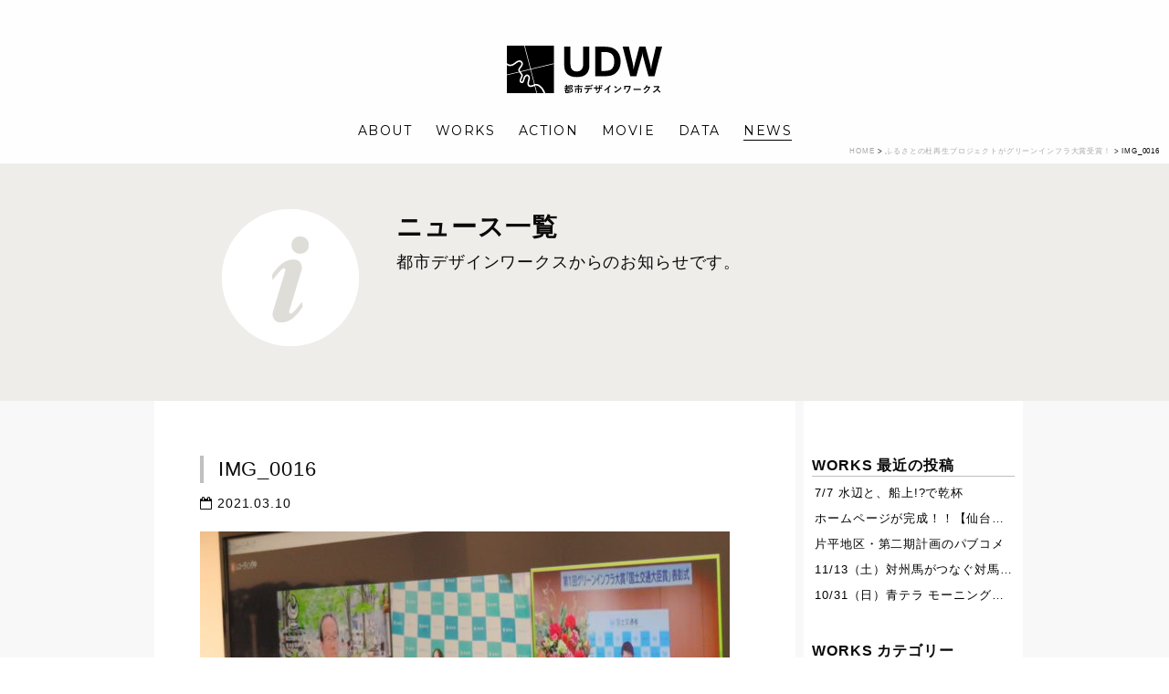

--- FILE ---
content_type: text/html; charset=UTF-8
request_url: https://www.udworks.net/archives/news-list/210309/img_0016
body_size: 8355
content:
<!doctype html>
<html lang="ja">
<head>
<meta charset="UTF-8">
<meta name="viewport" content="width=device-width">
<meta http-equiv="X-UA-Compatible" content="IE=edge">
<title>IMG_0016 | 都市デザインワークス UDW</title>
<link rel="shortcut icon" href="https://www.udworks.net/wp-content/themes/udw_2017/img/favicon.ico">
<link rel="apple-touch-icon" href="https://www.udworks.net/wp-content/themes/udw_2017/img/custom_icon.png">
<link rel="alternate" type="application/rss+xml" title="RSS" href="https://www.udworks.net/feed" />
<link href="https://www.udworks.net/wp-content/themes/udw_2017/css/foundation.min.css" rel="stylesheet">
<link href="https://www.udworks.net/wp-content/themes/udw_2017/css/normalize.css" rel="stylesheet">
<link href="https://www.udworks.net/wp-content/themes/udw_2017/css/animate.css" rel="stylesheet">
<link href="https://www.udworks.net/wp-content/themes/udw_2017/css/vegas.min.css" rel="stylesheet">
<link href="https://www.udworks.net/wp-content/themes/udw_2017/style.css" rel="stylesheet">
<link href="https://maxcdn.bootstrapcdn.com/font-awesome/4.7.0/css/font-awesome.min.css" rel="stylesheet">
<link href="https://fonts.googleapis.com/css?family=Montserrat:300,400,600" rel="stylesheet">
<meta name="format-detection" content="telephone=no">
<meta name='robots' content='index, follow, max-image-preview:large, max-snippet:-1, max-video-preview:-1' />
	<style>img:is([sizes="auto" i], [sizes^="auto," i]) { contain-intrinsic-size: 3000px 1500px }</style>
	
	<!-- This site is optimized with the Yoast SEO plugin v25.2 - https://yoast.com/wordpress/plugins/seo/ -->
	<link rel="canonical" href="https://www.udworks.net/archives/news-list/210309/img_0016/" />
	<meta property="og:locale" content="ja_JP" />
	<meta property="og:type" content="article" />
	<meta property="og:title" content="IMG_0016 | 都市デザインワークス UDW" />
	<meta property="og:url" content="https://www.udworks.net/archives/news-list/210309/img_0016/" />
	<meta property="og:site_name" content="都市デザインワークス UDW" />
	<meta property="article:publisher" content="https://www.facebook.com/udworks/" />
	<meta property="article:modified_time" content="2021-03-10T00:15:40+00:00" />
	<meta property="og:image" content="https://www.udworks.net/archives/news-list/210309/img_0016" />
	<meta property="og:image:width" content="2048" />
	<meta property="og:image:height" content="1536" />
	<meta property="og:image:type" content="image/jpeg" />
	<meta name="twitter:card" content="summary_large_image" />
	<script type="application/ld+json" class="yoast-schema-graph">{"@context":"https://schema.org","@graph":[{"@type":"WebPage","@id":"https://www.udworks.net/archives/news-list/210309/img_0016/","url":"https://www.udworks.net/archives/news-list/210309/img_0016/","name":"IMG_0016 | 都市デザインワークス UDW","isPartOf":{"@id":"https://www.udworks.net/#website"},"primaryImageOfPage":{"@id":"https://www.udworks.net/archives/news-list/210309/img_0016/#primaryimage"},"image":{"@id":"https://www.udworks.net/archives/news-list/210309/img_0016/#primaryimage"},"thumbnailUrl":"https://www.udworks.net/wp-content/uploads/2021/03/IMG_0016.jpg","datePublished":"2021-03-10T00:06:35+00:00","dateModified":"2021-03-10T00:15:40+00:00","breadcrumb":{"@id":"https://www.udworks.net/archives/news-list/210309/img_0016/#breadcrumb"},"inLanguage":"ja","potentialAction":[{"@type":"ReadAction","target":["https://www.udworks.net/archives/news-list/210309/img_0016/"]}]},{"@type":"ImageObject","inLanguage":"ja","@id":"https://www.udworks.net/archives/news-list/210309/img_0016/#primaryimage","url":"https://www.udworks.net/wp-content/uploads/2021/03/IMG_0016.jpg","contentUrl":"https://www.udworks.net/wp-content/uploads/2021/03/IMG_0016.jpg","width":2048,"height":1536},{"@type":"BreadcrumbList","@id":"https://www.udworks.net/archives/news-list/210309/img_0016/#breadcrumb","itemListElement":[{"@type":"ListItem","position":1,"name":"ホーム","item":"https://www.udworks.net/"},{"@type":"ListItem","position":2,"name":"ふるさとの杜再生プロジェクトがグリーンインフラ大賞受賞！","item":"https://www.udworks.net/archives/news-list/210309"},{"@type":"ListItem","position":3,"name":"IMG_0016"}]},{"@type":"WebSite","@id":"https://www.udworks.net/#website","url":"https://www.udworks.net/","name":"都市デザインワークス UDW","description":"都市のビジョンを提案、市民･企業･行政の皆と共有、協働で実現していくまちづくり法人","potentialAction":[{"@type":"SearchAction","target":{"@type":"EntryPoint","urlTemplate":"https://www.udworks.net/?s={search_term_string}"},"query-input":{"@type":"PropertyValueSpecification","valueRequired":true,"valueName":"search_term_string"}}],"inLanguage":"ja"}]}</script>
	<!-- / Yoast SEO plugin. -->


<link rel='stylesheet' id='wp-block-library-css' href='https://www.udworks.net/wp-includes/css/dist/block-library/style.min.css?ver=6.8.3' type='text/css' media='all' />
<style id='classic-theme-styles-inline-css' type='text/css'>
/*! This file is auto-generated */
.wp-block-button__link{color:#fff;background-color:#32373c;border-radius:9999px;box-shadow:none;text-decoration:none;padding:calc(.667em + 2px) calc(1.333em + 2px);font-size:1.125em}.wp-block-file__button{background:#32373c;color:#fff;text-decoration:none}
</style>
<style id='global-styles-inline-css' type='text/css'>
:root{--wp--preset--aspect-ratio--square: 1;--wp--preset--aspect-ratio--4-3: 4/3;--wp--preset--aspect-ratio--3-4: 3/4;--wp--preset--aspect-ratio--3-2: 3/2;--wp--preset--aspect-ratio--2-3: 2/3;--wp--preset--aspect-ratio--16-9: 16/9;--wp--preset--aspect-ratio--9-16: 9/16;--wp--preset--color--black: #000000;--wp--preset--color--cyan-bluish-gray: #abb8c3;--wp--preset--color--white: #ffffff;--wp--preset--color--pale-pink: #f78da7;--wp--preset--color--vivid-red: #cf2e2e;--wp--preset--color--luminous-vivid-orange: #ff6900;--wp--preset--color--luminous-vivid-amber: #fcb900;--wp--preset--color--light-green-cyan: #7bdcb5;--wp--preset--color--vivid-green-cyan: #00d084;--wp--preset--color--pale-cyan-blue: #8ed1fc;--wp--preset--color--vivid-cyan-blue: #0693e3;--wp--preset--color--vivid-purple: #9b51e0;--wp--preset--gradient--vivid-cyan-blue-to-vivid-purple: linear-gradient(135deg,rgba(6,147,227,1) 0%,rgb(155,81,224) 100%);--wp--preset--gradient--light-green-cyan-to-vivid-green-cyan: linear-gradient(135deg,rgb(122,220,180) 0%,rgb(0,208,130) 100%);--wp--preset--gradient--luminous-vivid-amber-to-luminous-vivid-orange: linear-gradient(135deg,rgba(252,185,0,1) 0%,rgba(255,105,0,1) 100%);--wp--preset--gradient--luminous-vivid-orange-to-vivid-red: linear-gradient(135deg,rgba(255,105,0,1) 0%,rgb(207,46,46) 100%);--wp--preset--gradient--very-light-gray-to-cyan-bluish-gray: linear-gradient(135deg,rgb(238,238,238) 0%,rgb(169,184,195) 100%);--wp--preset--gradient--cool-to-warm-spectrum: linear-gradient(135deg,rgb(74,234,220) 0%,rgb(151,120,209) 20%,rgb(207,42,186) 40%,rgb(238,44,130) 60%,rgb(251,105,98) 80%,rgb(254,248,76) 100%);--wp--preset--gradient--blush-light-purple: linear-gradient(135deg,rgb(255,206,236) 0%,rgb(152,150,240) 100%);--wp--preset--gradient--blush-bordeaux: linear-gradient(135deg,rgb(254,205,165) 0%,rgb(254,45,45) 50%,rgb(107,0,62) 100%);--wp--preset--gradient--luminous-dusk: linear-gradient(135deg,rgb(255,203,112) 0%,rgb(199,81,192) 50%,rgb(65,88,208) 100%);--wp--preset--gradient--pale-ocean: linear-gradient(135deg,rgb(255,245,203) 0%,rgb(182,227,212) 50%,rgb(51,167,181) 100%);--wp--preset--gradient--electric-grass: linear-gradient(135deg,rgb(202,248,128) 0%,rgb(113,206,126) 100%);--wp--preset--gradient--midnight: linear-gradient(135deg,rgb(2,3,129) 0%,rgb(40,116,252) 100%);--wp--preset--font-size--small: 13px;--wp--preset--font-size--medium: 20px;--wp--preset--font-size--large: 36px;--wp--preset--font-size--x-large: 42px;--wp--preset--spacing--20: 0.44rem;--wp--preset--spacing--30: 0.67rem;--wp--preset--spacing--40: 1rem;--wp--preset--spacing--50: 1.5rem;--wp--preset--spacing--60: 2.25rem;--wp--preset--spacing--70: 3.38rem;--wp--preset--spacing--80: 5.06rem;--wp--preset--shadow--natural: 6px 6px 9px rgba(0, 0, 0, 0.2);--wp--preset--shadow--deep: 12px 12px 50px rgba(0, 0, 0, 0.4);--wp--preset--shadow--sharp: 6px 6px 0px rgba(0, 0, 0, 0.2);--wp--preset--shadow--outlined: 6px 6px 0px -3px rgba(255, 255, 255, 1), 6px 6px rgba(0, 0, 0, 1);--wp--preset--shadow--crisp: 6px 6px 0px rgba(0, 0, 0, 1);}:where(.is-layout-flex){gap: 0.5em;}:where(.is-layout-grid){gap: 0.5em;}body .is-layout-flex{display: flex;}.is-layout-flex{flex-wrap: wrap;align-items: center;}.is-layout-flex > :is(*, div){margin: 0;}body .is-layout-grid{display: grid;}.is-layout-grid > :is(*, div){margin: 0;}:where(.wp-block-columns.is-layout-flex){gap: 2em;}:where(.wp-block-columns.is-layout-grid){gap: 2em;}:where(.wp-block-post-template.is-layout-flex){gap: 1.25em;}:where(.wp-block-post-template.is-layout-grid){gap: 1.25em;}.has-black-color{color: var(--wp--preset--color--black) !important;}.has-cyan-bluish-gray-color{color: var(--wp--preset--color--cyan-bluish-gray) !important;}.has-white-color{color: var(--wp--preset--color--white) !important;}.has-pale-pink-color{color: var(--wp--preset--color--pale-pink) !important;}.has-vivid-red-color{color: var(--wp--preset--color--vivid-red) !important;}.has-luminous-vivid-orange-color{color: var(--wp--preset--color--luminous-vivid-orange) !important;}.has-luminous-vivid-amber-color{color: var(--wp--preset--color--luminous-vivid-amber) !important;}.has-light-green-cyan-color{color: var(--wp--preset--color--light-green-cyan) !important;}.has-vivid-green-cyan-color{color: var(--wp--preset--color--vivid-green-cyan) !important;}.has-pale-cyan-blue-color{color: var(--wp--preset--color--pale-cyan-blue) !important;}.has-vivid-cyan-blue-color{color: var(--wp--preset--color--vivid-cyan-blue) !important;}.has-vivid-purple-color{color: var(--wp--preset--color--vivid-purple) !important;}.has-black-background-color{background-color: var(--wp--preset--color--black) !important;}.has-cyan-bluish-gray-background-color{background-color: var(--wp--preset--color--cyan-bluish-gray) !important;}.has-white-background-color{background-color: var(--wp--preset--color--white) !important;}.has-pale-pink-background-color{background-color: var(--wp--preset--color--pale-pink) !important;}.has-vivid-red-background-color{background-color: var(--wp--preset--color--vivid-red) !important;}.has-luminous-vivid-orange-background-color{background-color: var(--wp--preset--color--luminous-vivid-orange) !important;}.has-luminous-vivid-amber-background-color{background-color: var(--wp--preset--color--luminous-vivid-amber) !important;}.has-light-green-cyan-background-color{background-color: var(--wp--preset--color--light-green-cyan) !important;}.has-vivid-green-cyan-background-color{background-color: var(--wp--preset--color--vivid-green-cyan) !important;}.has-pale-cyan-blue-background-color{background-color: var(--wp--preset--color--pale-cyan-blue) !important;}.has-vivid-cyan-blue-background-color{background-color: var(--wp--preset--color--vivid-cyan-blue) !important;}.has-vivid-purple-background-color{background-color: var(--wp--preset--color--vivid-purple) !important;}.has-black-border-color{border-color: var(--wp--preset--color--black) !important;}.has-cyan-bluish-gray-border-color{border-color: var(--wp--preset--color--cyan-bluish-gray) !important;}.has-white-border-color{border-color: var(--wp--preset--color--white) !important;}.has-pale-pink-border-color{border-color: var(--wp--preset--color--pale-pink) !important;}.has-vivid-red-border-color{border-color: var(--wp--preset--color--vivid-red) !important;}.has-luminous-vivid-orange-border-color{border-color: var(--wp--preset--color--luminous-vivid-orange) !important;}.has-luminous-vivid-amber-border-color{border-color: var(--wp--preset--color--luminous-vivid-amber) !important;}.has-light-green-cyan-border-color{border-color: var(--wp--preset--color--light-green-cyan) !important;}.has-vivid-green-cyan-border-color{border-color: var(--wp--preset--color--vivid-green-cyan) !important;}.has-pale-cyan-blue-border-color{border-color: var(--wp--preset--color--pale-cyan-blue) !important;}.has-vivid-cyan-blue-border-color{border-color: var(--wp--preset--color--vivid-cyan-blue) !important;}.has-vivid-purple-border-color{border-color: var(--wp--preset--color--vivid-purple) !important;}.has-vivid-cyan-blue-to-vivid-purple-gradient-background{background: var(--wp--preset--gradient--vivid-cyan-blue-to-vivid-purple) !important;}.has-light-green-cyan-to-vivid-green-cyan-gradient-background{background: var(--wp--preset--gradient--light-green-cyan-to-vivid-green-cyan) !important;}.has-luminous-vivid-amber-to-luminous-vivid-orange-gradient-background{background: var(--wp--preset--gradient--luminous-vivid-amber-to-luminous-vivid-orange) !important;}.has-luminous-vivid-orange-to-vivid-red-gradient-background{background: var(--wp--preset--gradient--luminous-vivid-orange-to-vivid-red) !important;}.has-very-light-gray-to-cyan-bluish-gray-gradient-background{background: var(--wp--preset--gradient--very-light-gray-to-cyan-bluish-gray) !important;}.has-cool-to-warm-spectrum-gradient-background{background: var(--wp--preset--gradient--cool-to-warm-spectrum) !important;}.has-blush-light-purple-gradient-background{background: var(--wp--preset--gradient--blush-light-purple) !important;}.has-blush-bordeaux-gradient-background{background: var(--wp--preset--gradient--blush-bordeaux) !important;}.has-luminous-dusk-gradient-background{background: var(--wp--preset--gradient--luminous-dusk) !important;}.has-pale-ocean-gradient-background{background: var(--wp--preset--gradient--pale-ocean) !important;}.has-electric-grass-gradient-background{background: var(--wp--preset--gradient--electric-grass) !important;}.has-midnight-gradient-background{background: var(--wp--preset--gradient--midnight) !important;}.has-small-font-size{font-size: var(--wp--preset--font-size--small) !important;}.has-medium-font-size{font-size: var(--wp--preset--font-size--medium) !important;}.has-large-font-size{font-size: var(--wp--preset--font-size--large) !important;}.has-x-large-font-size{font-size: var(--wp--preset--font-size--x-large) !important;}
:where(.wp-block-post-template.is-layout-flex){gap: 1.25em;}:where(.wp-block-post-template.is-layout-grid){gap: 1.25em;}
:where(.wp-block-columns.is-layout-flex){gap: 2em;}:where(.wp-block-columns.is-layout-grid){gap: 2em;}
:root :where(.wp-block-pullquote){font-size: 1.5em;line-height: 1.6;}
</style>
<link rel='stylesheet' id='taxopress-frontend-css-css' href='https://www.udworks.net/wp-content/plugins/simple-tags/assets/frontend/css/frontend.css?ver=3.35.1' type='text/css' media='all' />
<link rel='stylesheet' id='wp-pagenavi-css' href='https://www.udworks.net/wp-content/plugins/wp-pagenavi/pagenavi-css.css?ver=2.70' type='text/css' media='all' />
<script type="text/javascript" src="https://www.udworks.net/wp-includes/js/jquery/jquery.min.js?ver=3.7.1" id="jquery-core-js"></script>
<script type="text/javascript" src="https://www.udworks.net/wp-includes/js/jquery/jquery-migrate.min.js?ver=3.4.1" id="jquery-migrate-js"></script>
<script type="text/javascript" src="https://www.udworks.net/wp-content/plugins/simple-tags/assets/frontend/js/frontend.js?ver=3.35.1" id="taxopress-frontend-js-js"></script>
<link rel="https://api.w.org/" href="https://www.udworks.net/wp-json/" /><link rel="alternate" title="JSON" type="application/json" href="https://www.udworks.net/wp-json/wp/v2/media/5769" /><link rel="alternate" title="oEmbed (JSON)" type="application/json+oembed" href="https://www.udworks.net/wp-json/oembed/1.0/embed?url=https%3A%2F%2Fwww.udworks.net%2Farchives%2Fnews-list%2F210309%2Fimg_0016" />
<link rel="alternate" title="oEmbed (XML)" type="text/xml+oembed" href="https://www.udworks.net/wp-json/oembed/1.0/embed?url=https%3A%2F%2Fwww.udworks.net%2Farchives%2Fnews-list%2F210309%2Fimg_0016&#038;format=xml" />

<!-- Global site tag (gtag.js) - Google Analytics -->
<script async src="https://www.googletagmanager.com/gtag/js?id=G-MP58KG2GSR"></script>
<script>
  window.dataLayer = window.dataLayer || [];
  function gtag(){dataLayer.push(arguments);}
  gtag('js', new Date());

  gtag('config', 'G-MP58KG2GSR');
  gtag('config', 'UA-41828947-1'); 
</script>
</head>

<body class="attachment wp-singular attachment-template-default single single-attachment postid-5769 attachmentid-5769 attachment-jpeg wp-theme-udw_2017">
<div id="fb-root"></div>
<script>(function(d, s, id) {
  var js, fjs = d.getElementsByTagName(s)[0];
  if (d.getElementById(id)) return;
  js = d.createElement(s); js.id = id;
  js.src = 'https://connect.facebook.net/ja_JP/sdk.js#xfbml=1&version=v2.11&appId=131631760874784';
  fjs.parentNode.insertBefore(js, fjs);
}(document, 'script', 'facebook-jssdk'));</script>

<div id="head_bar"></div>

<div id="wrapper">
<header>
<div class="row">
  <h1 class="site-title">
  <a class="home_link" href="https://www.udworks.net/" title="都市デザインワークス UDW" rel="home"><img src="https://www.udworks.net/wp-content/themes/udw_2017/img/logo.svg" width="170" height="50" alt="都市デザインワークス" /></a></h1>


<nav id="g_navi" class="under_layer">
  <ul>
    <li id="nav_about" class=""><a href="https://www.udworks.net/about">ABOUT</a></li>
    <li id="nav_works" class=""><a href="https://www.udworks.net/works">WORKS</a></li>
    <li id="nav_action" class=""><a href="https://www.udworks.net/action">ACTION</a></li>
    <li><a href="https://www.udworks.net/#movie">MOVIE</a></li>
    <li id="nav_data" class=""><a href="https://www.udworks.net/data">DATA</a></li>
    <li id="nav_news" class=""><a href="https://www.udworks.net/news">NEWS</a></li>
  </ul>
</nav><!-- #g_navi -->



</div><!-- row -->
</header>

<div id="breadcrumb">
  <div class="row">
    <!-- Breadcrumb NavXT 7.4.1 -->
<a title="Go to 都市デザインワークス UDW." href="https://www.udworks.net" class="home">HOME</a> &gt; <a title="Go to ふるさとの杜再生プロジェクトがグリーンインフラ大賞受賞！." href="https://www.udworks.net/archives/news-list/210309">ふるさとの杜再生プロジェクトがグリーンインフラ大賞受賞！</a> &gt; IMG_0016  </div><!-- row -->
</div><!-- breadcrumb -->

<div id="title_head">
<div id="band">
<div class="row">
  <dl>
    <dt class="small-6 medium-3 large-3 columns show-for-medium"><img src="https://www.udworks.net/wp-content/themes/udw_2017/img/page/band_news.png" alt="ニュース一覧"></dt>
    <dd class="small-12 medium-9 large-9 columns"><h2>ニュース一覧</h2>    <p>都市デザインワークスからのお知らせです。</p></dd></dl>
	</div><!-- row -->



</div><!-- title_head -->
</div><!-- band -->



<div id="main" class="cf">
<div class="row cf">
<div id="content" class="small-12 medium-9 large-9 columns">
<div class="entry_content cf">
  <h1 class="entry_title">IMG_0016</h1>
  <ul class="entry_meta">
    <li class="date mb20"><i class="fa fa-calendar-o" aria-hidden="true"></i> 2021.03.10</li>
  </ul><!-- entry_meta -->
  
  <p class="attachment"><a href='https://www.udworks.net/wp-content/uploads/2021/03/IMG_0016.jpg'><img fetchpriority="high" decoding="async" width="580" height="435" src="https://www.udworks.net/wp-content/uploads/2021/03/IMG_0016-580x435.jpg" class="attachment-medium size-medium" alt="" srcset="https://www.udworks.net/wp-content/uploads/2021/03/IMG_0016-580x435.jpg 580w, https://www.udworks.net/wp-content/uploads/2021/03/IMG_0016-800x600.jpg 800w, https://www.udworks.net/wp-content/uploads/2021/03/IMG_0016-450x338.jpg 450w, https://www.udworks.net/wp-content/uploads/2021/03/IMG_0016-768x576.jpg 768w, https://www.udworks.net/wp-content/uploads/2021/03/IMG_0016-1536x1152.jpg 1536w, https://www.udworks.net/wp-content/uploads/2021/03/IMG_0016.jpg 2048w" sizes="(max-width: 580px) 100vw, 580px" /></a></p>
</div><!-- entry_content -->
  
</div><!-- content -->

<div id="secondary" class="widget-area cf small-12 medium-3 large-3 columns show-for-medium">

		<li id="recent-posts-2" class="widget widget_recent_entries">
		<h2 class="widgettitle">WORKS 最近の投稿</h2>

		<ul>
											<li>
					<a href="https://www.udworks.net/archives/6246">7/7 水辺と、船上!?で乾杯</a>
									</li>
											<li>
					<a href="https://www.udworks.net/archives/6075">ホームページが完成！！【仙台ふるさとの杜再生プロジェクト】</a>
									</li>
											<li>
					<a href="https://www.udworks.net/archives/6068">片平地区・第二期計画のパブコメ</a>
									</li>
											<li>
					<a href="https://www.udworks.net/archives/5964">11/13（土）対州馬がつなぐ対馬と仙台 プチ物産展&#038;トーク！お土産セットの予約も受付中</a>
									</li>
											<li>
					<a href="https://www.udworks.net/archives/5953">10/31（日）青テラ モーニングウォーク ぷらす を開催します。</a>
									</li>
					</ul>

		</li>
<li id="categories-2" class="widget widget_categories"><h2 class="widgettitle">WORKS カテゴリー</h2>

			<ul>
					<li class="cat-item cat-item-2"><a href="https://www.udworks.net/archives/category/future">まちの将来像を描く</a> (35)
<ul class='children'>
	<li class="cat-item cat-item-40"><a href="https://www.udworks.net/archives/category/future/cat_ilc">ILC計画</a> (3)
</li>
	<li class="cat-item cat-item-23"><a href="https://www.udworks.net/archives/category/future/cat_scp">せんだいセントラルパーク構想</a> (15)
</li>
	<li class="cat-item cat-item-31"><a href="https://www.udworks.net/archives/category/future/cat_makuhari">幕張ベイタウン</a> (1)
</li>
	<li class="cat-item cat-item-30"><a href="https://www.udworks.net/archives/category/future/cat_tgu">東北学院大学キャンパスマスタープラン</a> (6)
</li>
	<li class="cat-item cat-item-29"><a href="https://www.udworks.net/archives/category/future/cat_arai-higashi">荒井東まちづくり</a> (8)
</li>
	<li class="cat-item cat-item-5"><a href="https://www.udworks.net/archives/category/future/cat_amamiya">雨宮キャンパス跡地まちづくり</a> (2)
</li>
</ul>
</li>
	<li class="cat-item cat-item-3"><a href="https://www.udworks.net/archives/category/create">まちを共に創る</a> (17)
<ul class='children'>
	<li class="cat-item cat-item-6"><a href="https://www.udworks.net/archives/category/create/cat_minami-gamo">南蒲生復興まちづくり</a> (6)
</li>
	<li class="cat-item cat-item-32"><a href="https://www.udworks.net/archives/category/create/cat_ogawara">大河原町長期総合計画策定ワークショップ</a> (1)
</li>
	<li class="cat-item cat-item-35"><a href="https://www.udworks.net/archives/category/create/cat_shin-koyagi">新小谷木橋ワークショップ</a> (2)
</li>
	<li class="cat-item cat-item-33"><a href="https://www.udworks.net/archives/category/create/cat_katahira">片平地区まちづくり</a> (6)
</li>
	<li class="cat-item cat-item-34"><a href="https://www.udworks.net/archives/category/create/cat_tsurugaya">鶴ヶ谷住宅団地ワークショップ</a> (1)
</li>
</ul>
</li>
	<li class="cat-item cat-item-4"><a href="https://www.udworks.net/archives/category/walk">まちを歩き想う</a> (20)
<ul class='children'>
	<li class="cat-item cat-item-37"><a href="https://www.udworks.net/archives/category/walk/cat_cafe">まちづくりカフェ</a> (2)
</li>
	<li class="cat-item cat-item-7"><a href="https://www.udworks.net/archives/category/walk/cat_picnic">ピクニック</a> (6)
</li>
	<li class="cat-item cat-item-38"><a href="https://www.udworks.net/archives/category/walk/cat_mymap">マイマップづくり</a> (2)
</li>
	<li class="cat-item cat-item-39"><a href="https://www.udworks.net/archives/category/walk/cat_guide-tour">杜の都ガイドツアー</a> (5)
</li>
	<li class="cat-item cat-item-36"><a href="https://www.udworks.net/archives/category/walk/cat_design-center">都市デザインセンター</a> (7)
</li>
</ul>
</li>
	<li class="cat-item cat-item-41"><a href="https://www.udworks.net/archives/category/cat_igune">みんなの居久根</a> (28)
</li>
	<li class="cat-item cat-item-1"><a href="https://www.udworks.net/archives/category/%e6%9c%aa%e5%88%86%e9%a1%9e">未分類</a> (1)
</li>
			</ul>

			</li>


<aside id="news_list">
<h3 class="widget-title">ニュース一覧</h3>
<ul>
<li><a href="https://www.udworks.net/archives/news-list/251210" rel="bookmark" title="Permanent Link to 建築雑誌に寄稿しました">建築雑誌に寄稿しました</a></li>
<li><a href="https://www.udworks.net/archives/news-list/251189" rel="bookmark" title="Permanent Link to 2025年 秋のプレーリーダー養成講座開催します【11/8,9】">2025年 秋のプレーリーダー養成講座開催します【11/8,9】</a></li>
<li><a href="https://www.udworks.net/archives/news-list/250708" rel="bookmark" title="Permanent Link to 『あそびば仙台』でプレーリーダー・ボランティア募集！">『あそびば仙台』でプレーリーダー・ボランティア募集！</a></li>
<li><a href="https://www.udworks.net/archives/news-list/250627" rel="bookmark" title="Permanent Link to 西公園屋内遊び場のシンポジウムが7月19日に開催されます">西公園屋内遊び場のシンポジウムが7月19日に開催されます</a></li>
<li><a href="https://www.udworks.net/archives/news-list/250618" rel="bookmark" title="Permanent Link to 2025年 夏のプレーリーダー養成講座開催します【7/12,13】">2025年 夏のプレーリーダー養成講座開催します【7/12,13】</a></li>
<li><a href="https://www.udworks.net/archives/news-list/20250421" rel="bookmark" title="Permanent Link to 祝！西公園150周年！『西公園ガイドブックをみんなでつくるプロジェクト』をスタートします！">祝！西公園150周年！『西公園ガイドブックをみんなでつくるプロジェクト』をスタートします！</a></li>
<li><a href="https://www.udworks.net/archives/news-list/250228" rel="bookmark" title="Permanent Link to 「水辺視察 in 京都」レポート〜vol.4 飛び石〜">「水辺視察 in 京都」レポート〜vol.4 飛び石〜</a></li>
<li><a href="https://www.udworks.net/archives/news-list/%e5%b9%b4%e6%9c%ab%e5%b9%b4%e5%a7%8b%e4%bc%91%e6%a5%ad%ef%bc%8812-28-1-5%ef%bc%89%e3%81%ae%e3%81%8a%e7%9f%a5%e3%82%89%e3%81%9b-2" rel="bookmark" title="Permanent Link to 年末年始休業（12/28-1/5）のお知らせ">年末年始休業（12/28-1/5）のお知らせ</a></li>
<li><a href="https://www.udworks.net/archives/news-list/241213" rel="bookmark" title="Permanent Link to 「冬のプレーリーダー養成講座」を開催します【1/25,26】">「冬のプレーリーダー養成講座」を開催します【1/25,26】</a></li>
<li><a href="https://www.udworks.net/archives/news-list/241202" rel="bookmark" title="Permanent Link to 韓国金海市で都市再生ワークショップを行いました">韓国金海市で都市再生ワークショップを行いました</a></li>
</ul>
</aside><!-- #news_list -->


<aside id="tag_list">
<h3 class="widget-title">WORKS 手法タグ一覧</h3>
<ul>
<li><a href='https://www.udworks.net/archives/tag/town-planning'>まちづくり</a></li><li><a href='https://www.udworks.net/archives/tag/guide-tour'>まち歩き・ガイドツアー</a></li><li><a href='https://www.udworks.net/archives/tag/archive'>アーカイブ</a></li><li><a href='https://www.udworks.net/archives/tag/guide-line'>ガイドライン</a></li><li><a href='https://www.udworks.net/archives/tag/study-support'>スタディサポート</a></li><li><a href='https://www.udworks.net/archives/tag/town-management'>タウンマネジメント</a></li><li><a href='https://www.udworks.net/archives/tag/facilitator'>ファシリテーター</a></li><li><a href='https://www.udworks.net/archives/tag/%e3%83%98%e3%83%ab%e3%82%b9%e3%82%b1%e3%82%a2'>ヘルスケア</a></li><li><a href='https://www.udworks.net/archives/tag/master-plan'>マスタープラン</a></li><li><a href='https://www.udworks.net/archives/tag/map-making'>マップづくり</a></li><li><a href='https://www.udworks.net/archives/tag/workshop'>ワークショップ</a></li><li><a href='https://www.udworks.net/archives/tag/%e4%bd%8f%e6%b0%91%e4%b8%bb%e4%bd%93'>住民主体</a></li><li><a href='https://www.udworks.net/archives/tag/%e5%81%a5%e5%ba%b7%e3%83%bb%e5%8c%bb%e7%99%82'>健康・医療</a></li><li><a href='https://www.udworks.net/archives/tag/coordination'>協働・調整</a></li><li><a href='https://www.udworks.net/archives/tag/citizen-proposal'>市民提案</a></li><li><a href='https://www.udworks.net/archives/tag/reconstruction'>復興・防災</a></li><li><a href='https://www.udworks.net/archives/tag/policy-recommendation'>政策提言</a></li><li><a href='https://www.udworks.net/archives/tag/mori-no-miyako'>杜の都・イグネ</a></li><li><a href='https://www.udworks.net/archives/tag/%e7%94%9f%e7%89%a9%e5%a4%9a%e6%a7%98%e6%80%a7'>生物多様性</a></li></ul>
<div class="tag_way mt30">
<h4><b>【手法タグとは？】</b></h4>
<p>都市デザインワークスは様々な手法を通じて、住まう人や訪れる人みんなの想いを分かち合い将来像をデザインし、次の時代へと「つなぐ」都市づくりを行なっています。いまだ誰も見る事のない新たな社会を構築するため、１つのプロジェクトの中でも複数の手法を駆使して取り組んでいます。</p>
</div><!-- tag_way -->
<p id="to_tag"><a class="fade" href="https://www.udworks.net/tag-method">タグ一覧</a></p>
</aside><!-- #tag_list -->

</div><!-- #secondary -->

</div><!-- row -->

</div><!-- main -->
	
<footer>
<div class="row">
	<div class="social_btn cf"> 
  	<div class="facebook"> 
  		<div class="fb-like" data-href="http://www.udworks.net/archives/news-list/210309/img_0016" data-layout="button_count" data-action="like" data-show-faces="false" data-share="true"></div>
		</div><!-- facebook -->
		<div class="twitter"> 
  		<a href="https://twitter.com/share" class="twitter-share-button">Tweet</a>
<script>!function(d,s,id){var js,fjs=d.getElementsByTagName(s)[0],p=/^http:/.test(d.location)?'http':'https';if(!d.getElementById(id)){js=d.createElement(s);js.id=id;js.src=p+'://platform.twitter.com/widgets.js';fjs.parentNode.insertBefore(js,fjs);}}(document, 'script', 'twitter-wjs');</script>
		</div><!-- twitter -->
	</div><!-- social_btn -->

<div class="search_box cf">
  <form method="get" action="https://www.udworks.net/">
  	<input type="text" name="s" class="search_text">
  	<input id="search_btn" type="image" alt="検索" width="20" height="20" src="https://www.udworks.net/wp-content/themes/udw_2017/img/btn_search.svg" />
  </form>
</div><!--search_box-->

<p class="text-center"><small>&copy; 2013 都市デザインワークス UDW</small></p>
</div><!-- row -->

<p class="pagetop"><a href="#"><img src="https://www.udworks.net/wp-content/themes/udw_2017/img/page_top.svg" alt="ページトップへ"></a></p>
</footer>
</div><!-- wrapper -->

<script src="https://ajax.googleapis.com/ajax/libs/jquery/1.11.3/jquery.min.js"></script>
<script src="https://www.udworks.net/wp-content/themes/udw_2017/js/wow.min.js"></script>
<script>new WOW().init()</script>
<script async defer src="https://www.udworks.net/wp-content/themes/udw_2017/js/foundation.min.js"></script>
<script>$(document).foundation();</script>
<script async defer src="https://www.udworks.net/wp-content/themes/udw_2017/js/heightLine.js"></script>
<script async defer src="https://www.udworks.net/wp-content/themes/udw_2017/js/utility.js"></script><!-- utility は最後に読み込む -->
<script type="speculationrules">
{"prefetch":[{"source":"document","where":{"and":[{"href_matches":"\/*"},{"not":{"href_matches":["\/wp-*.php","\/wp-admin\/*","\/wp-content\/uploads\/*","\/wp-content\/*","\/wp-content\/plugins\/*","\/wp-content\/themes\/udw_2017\/*","\/*\\?(.+)"]}},{"not":{"selector_matches":"a[rel~=\"nofollow\"]"}},{"not":{"selector_matches":".no-prefetch, .no-prefetch a"}}]},"eagerness":"conservative"}]}
</script>
</body>
</html>


--- FILE ---
content_type: text/css
request_url: https://www.udworks.net/wp-content/themes/udw_2017/css/normalize.css
body_size: 5355
content:
@charset "UTF-8";

/*=====================================================================
 HTML5 display definitions  2016.09.25 Re-check 
=====================================================================*/
/* Correct `block` display not defined in IE 6/7/8/9 and Firefox 3. */

article,aside,details,figcaption,figure,footer,header,hgroup,main,nav,section,summary {display: block;}

html {
    background: #fff; color: #000;
    -webkit-text-size-adjust: 100%;
    -ms-text-size-adjust: 100%;
    font-size:62.5%; /* remベースで 10px */
}


body {
	font-size:14px; font-size:1.4rem; /* 14px */
	line-height: 1.4;
	letter-spacing: 0.06em;
	text-rendering: optimizeLegibility;
	margin: 0px;
}

pre,code,kbd,samp,tt{font-family:monospace;*font-size:1rem;line-height:100%;}
select,input,button,textarea {font:1rem arial,helvetica,clean,sans-serif;}
audio:not([controls]) {display: none; height: 0;} /* iOS4-7用、displayプロパティを定義 */
progress {vertical-align: baseline;} /* Chrome, Firefox, Opera：vertical-alignプロパティを定義 */


/*======================================================================
 タイポグラフィ
======================================================================*/
body {
  font-family:
    MyYuGothicM, /* Windows 游ゴシック */
    YuGothic, /* OS X 游ゴシック */
    -apple-system, /* iOS San Francisco */
    BlinkMacSystemFont, /* iOS Chrome San Francisco */
    Yu Gothic, /* Windows 游ゴシック */
    "Hiragino Kaku Gothic ProN", /* OS X, iOS ヒラギノ */
    Meiryo, /* Windows メイリオ */
    sans-serif;
}

button,input,select,textarea {font-family: sans-serif;}


h1 {font-size: 28px; font-size: 2.8rem; margin: 0 0 0.2em;}
h2 {font-size: 24px; font-size: 2.4rem; margin: 0 0 0.2em;}
h3 {font-size: 20px; font-size: 2.0rem; margin: 0 0 0.2em;}
h4 {font-size: 16px; font-size: 1.6rem; margin: 0 0 0.2em;}
h5 {font-size: 13px; font-size: 1.3rem; margin: 0 0 0.2em;}
h6 {font-size: 10px; font-size: 1.0rem; margin: 0 0 0.2em;}
p,li,dt,dd {font-size: 14px; font-size: 1.4rem}

/* rem size utility */
.text05 {font-size: 5px; font-size: 0.5rem !important}  /* =5px  */
.text06 {font-size: 6px; font-size: 0.6rem !important}  /* =6px  */
.text07 {font-size: 7px; font-size: 0.7rem !important}  /* =7px  */
.text08 {font-size: 8px; font-size: 0.8rem !important}  /* =8px  */
.text09 {font-size: 9px; font-size: 0.9rem !important}  /* =9px  */
.text10 {font-size: 10px; font-size: 1.0rem !important} /* =10px */
.text11 {font-size: 11px; font-size: 1.1rem !important} /* =11px */
.text12 {font-size: 12px; font-size: 1.2rem !important} /* =12px */
.text13 {font-size: 13px; font-size: 1.3rem !important} /* =13px */
.text14 {font-size: 14px; font-size: 1.4rem !important} /* =14px */
.text15 {font-size: 15px; font-size: 1.5rem !important} /* =15px */
.text16 {font-size: 16px; font-size: 1.6rem !important} /* =16px */
.text17 {font-size: 17px; font-size: 1.7rem !important} /* =17px */
.text18 {font-size: 18px; font-size: 1.8rem !important} /* =18px */
.text19 {font-size: 19px; font-size: 1.9rem !important} /* =19px */
.text20 {font-size: 20px; font-size: 2.0rem !important} /* =20px */
.text21 {font-size: 21px; font-size: 2.1rem !important} /* =21px */
.text22 {font-size: 22px; font-size: 2.2rem !important} /* =22px */
.text23 {font-size: 23px; font-size: 2.3rem !important} /* =23px */
.text24 {font-size: 24px; font-size: 2.4rem !important} /* =24px */
.text25 {font-size: 25px; font-size: 2.5rem !important} /* =25px */
.text26 {font-size: 26px; font-size: 2.6rem !important} /* =26px */
.text27 {font-size: 27px; font-size: 2.7rem !important} /* =27px */
.text28 {font-size: 28px; font-size: 2.8rem !important} /* =28px */
.text29 {font-size: 29px; font-size: 2.9rem !important} /* =29px */
.text30 {font-size: 30px; font-size: 3.0rem !important} /* =30px */
.text31 {font-size: 31px; font-size: 3.1rem !important} /* =31px */
.text32 {font-size: 32px; font-size: 3.2rem !important} /* =32px */
.text33 {font-size: 33px; font-size: 3.3rem !important} /* =33px */
.text34 {font-size: 34px; font-size: 3.4rem !important} /* =34px */
.text35 {font-size: 35px; font-size: 3.5rem !important} /* =35px */
.text36 {font-size: 36px; font-size: 3.6rem !important} /* =36px */
.text37 {font-size: 37px; font-size: 3.7rem !important} /* =37px */
.text38 {font-size: 38px; font-size: 3.8rem !important} /* =38px */
.text39 {font-size: 39px; font-size: 3.9rem !important} /* =39px */
.text40 {font-size: 40px; font-size: 4.0rem !important} /* =40px */


abbr[title] {border-bottom: none; /* Firefox39+：下線を取り除く */
  text-decoration: underline; text-decoration: underline dotted;} /* Firefox以外：title属性を使用したabbrに点線を定義 */

b, strong {font-weight: inherit;} /* Safari6用、次の指定「font-weight: bolder;」の重複適用を防ぐ */
b, strong {font-weight: bold;} /* Chrome, Edge, Safari用、strongにフォントのウェイトを定義 */
dfn {font-style: italic;} /* android4.3+用、dfnにフォントのスタイルを定義 */
mark {background: #ff0; color: #000;} /* IE9+：markに背景とカラーを定義 */
pre {white-space: pre; white-space: pre-wrap; word-wrap: break-word;} /* 全ブラウザ：整形テキストの最適化 */

/* 全ブラウザ：subとsupが「line-height」に影響を与えるのを妨げる */
sub,sup {font-size: 6px; font-size: 0.6rem; line-height: 0; position: relative; vertical-align: baseline;}
sup {top: -0.5em;}
sub {bottom: -0.25em;}



/*======================================================================
 画像系 グルーピング系
======================================================================*/
img {border-style: none;} /* IE10+：リンクの中にあるimgのボーダーを取り除く */
svg:not(:root) {overflow: hidden;} /* IE用、svgに「overflow: hidden;」を定義 */
hr {box-sizing: content-box; height: 0; overflow: visible;}



/*======================================================================
 フォーム
======================================================================*/
button, input, select, textarea {font: inherit; margin: 0;} /* 全ブラウザ：フォーム「font: inherit;」を定義　Firefox, Safariマージンを取り除く */
optgroup {font-weight: bold;} /* 前の指定により、optgroupにフォントのウェイトを再定義 */
button, input, select {overflow: visible;} /* Edge用、inputを定義　Edge, Firefox, IE用、select要素を定義 */
button, select {text-transform: none;} /* Edge, Firefox, IE：text-transformの継承を取り除く　Firefox：text-transformの継承を取り除く */
button, [type="button"], [type="reset"], [type="submit"] {cursor: pointer;} /* ブラウザ：buttonのカーソルを変更 */
[disabled] {cursor: default;} /* 前指定のdisabledを指定した要素はデフォルトのカーソルに戻す */
button, html [type="button"], [type="reset"], [type="submit"] {-webkit-appearance: button;} /* Android4、iOS調整 */
button::-moz-focus-inner, input::-moz-focus-inner {border: 0; padding: 0;} /* Firefox：buttonとinputの調整 */
button:-moz-focusring, input:-moz-focusring {outline: 1px dotted ButtonText;} /* 前の指定により、フォーカス時のスタイルを再定義 */
fieldset {border: 1px solid #c0c0c0; margin: 0 2px; padding: 0.35em 0.625em 0.75em;} /* 全ブラウザ：fieldsetのborder調整 */
legend {box-sizing: border-box; color: inherit; display: table; max-width: 100%; padding: 0; white-space: normal;}
textarea {overflow: auto;} /* IE：デフォルトの垂直方向のスクロールバーを取り除く */
[type="number"]::-webkit-inner-spin-button, [type="number"]::-webkit-outer-spin-button {height: auto;} /* Chrome：増減ボタンのカーソルのスタイルを修正 */
[type="search"] {-webkit-appearance: textfield;} /* Chrome, Safari：検索の入力エリアのアピアランスを修正 */
[type="search"]::-webkit-search-cancel-button, [type="search"]::-webkit-search-decoration {-webkit-appearance: none;} /* OS XのChrome, Safari用、キャンセルボタン調整 */
textarea {vertical-align: top;} /* 全ブラウザ：調整 */


/*======================================================================
 テーブル
======================================================================*/
table {border-collapse: collapse; border-spacing: 0;} /* ボーダーの削除 */

table tr th,table tr td {
    margin: 0;
    text-align: left;
    padding: 1em 1.2em;
    border: 1px #e5e5e5 solid;
    line-height: 1.2em;
    text-align: left;
    font-size: 14px;
    font-size: 1.4rem
}

table caption {
    margin-bottom: 0.3em;
    text-decoration: none;
    font-style: normal;
    text-align: left;
    font-size: 12px;
		font-size: 1.2rem
}



/*======================================================================
 リンク
======================================================================*/
a:active, a:hover {outline-width: 0;} /* 全ブラウザ：リンクのアクティブ・ホバー時にフォーカス要素のアウトライン回避 */
a {color:#000; text-decoration: none; outline:none; -webkit-transition: all 0.3s ease; -moz-transition: all 0.3s ease;} /* リンクされた文字 */
a:link {color:#000} /* 未訪問のリンク */
*a:visited {color:#000} /* 訪問後のリンク　必要無かったら削除 */
a:hover {color:gray; text-decoration: none;} /* マウスをのせたとき */
a:active {color:#000} /*クリック中*/
a:focus {outline: none;}
a img {-webkit-transition: all 0.3s ease; -moz-transition: all 0.3s ease; -webkit-backface-visibility: hidden; backface-visibility: hidden; /* 1pxのズレ防止 */ }
a img:hover {opacity: 0.7;}
a img.non_trans:hover {opacity: 1;} 

a.underline {text-decoration: underline}
a.unlink {pointer-events: none;}

a.fade {-webkit-transition: all 0.3s ease; -moz-transition: all 0.3s ease;}
a.fade:hover {opacity: 0.7}

.box_btn {padding: 10px 35px; background: silver; -webkit-transition: all 0.3s ease; transition: all 0.3s ease;}
a.box_btn {color: black; letter-spacing: 0.1em; background: white;font-size: 1.2rem}
a.box_btn:hover {opacity: 0.8}

.ghost_btn {padding: 10px 35px; border: 1px solid silver; -webkit-transition: all 0.3s ease; transition: all 0.3s ease;}
a.ghost_btn {color: black; letter-spacing: 0.1em; background: white;font-size: 1.2rem}
a.ghost_btn:hover {border: 1px solid black;}

.zoom {
    transition: -moz-transform 0.3s linear;
    -webkit-transition: -webkit-transform 0.3s linear;
    -o-transition: -o-transform 0.3s linear;
    -ms-transition: -ms-transform 0.3s linear;
    transition: transform 0.3s linear;
}
.zoom:hover {
    -webkit-transform: scale(1.03);
    -moz-transform: scale(1.03);
    -o-transform: scale(1.03);
    -ms-transform: scale(1.03);
    transform: scale(1.03);
}



/*======================================================================
 Foundation Reset
======================================================================*/
.row {max-width: 1080px;}
.columns {margin-bottom: 30px}
dl dt,dl dd {margin-bottom: 0}
h1,h2,h3,h4,h5,h6 {font-family: MyYuGothicM, YuGothic, -apple-system, BlinkMacSystemFont, Yu Gothic, "Hiragino Kaku Gothic ProN", Meiryo, sans-serif}
button:hover, button:focus, .button:hover, .button:focus {background-color:transparent}


/*======================================================================
 Utility Style
======================================================================*/
img {vertical-align:bottom; border:0; max-width:100%; height: auto;} /* レスポンシブ対応 */
em {color: red; font-weight: bold; font-style: normal}
hr {border: 0; height: 0; border-top: 1px solid rgba(0, 0, 0, 0.1); border-bottom: 1px solid rgba(255, 255, 255, 0.3);}
ul,ol {margin: 0px; padding: 0px; list-style-type: none}
ul.buret {list-style: none; padding-left: 0; display: table;}
ul.buret li:after {content: ""; display: block; margin-bottom: 0.3em;}
ul.buret li {display: table-row;}
ul.buret li:before {content: "•"; display: table-cell; padding-right: 0.4em;}
ol.buret {list-style: none; padding-left: 0; display: table;}
ol.buret li:after {content: ""; display: block; margin-bottom: 0.3em;}
ol.buret li {display: table-row; counter-increment: table-ol;}
ol.buret li:before {content: counter(table-ol) "."; display: table-cell; padding-right: 0.4em; text-align: right;}
ul.parallel {text-align: center}
ul.parallel li {display: inline-block; margin: 0 20px 30px}
ul.parallel li a {display: inline-block}

.cf:after {content:""; display:block; clear:both;} /* clearfix */

.flex {display: -webkit-flex; display: flex;}
.flex_justify {display: -webkit-flex; display : flex; -webkit-justify-content: space-between; justify-content: space-between;}
.flex_right {display: -webkit-flex; justify-content: flex-end;}
.flex_center {display: -webkit-flex; display: flex; -webkit-justify-content: center; justify-content: center;}

/* 行による文字制限 */
.omit_one {overflow: hidden; text-overflow: ellipsis; white-space: nowrap;}
.omit_two {display: -webkit-box; -webkit-box-orient: vertical; -webkit-line-clamp: 2;}
.omit_three {display: -webkit-box; -webkit-box-orient: vertical; -webkit-line-clamp: 3;}
.omit_four {display: -webkit-box; -webkit-box-orient: vertical; -webkit-line-clamp: 4;}

/* float */
.float_left_list li {float: left} .float-left-list li {float: left}
.float_rigth_list li {float: right} .float-rigth-list li {float: right}
.float_left {float: left} .float-left {float: left}
.float_right {float: right} .float-right {float: right}
.clear_float {clear: both} .clear-float {clear: both}

/* text */
.text_center {text-align: center !important} .text-center {text-align: center !important}
.text_left {text-align: left} .text-left {text-align: left}
.text_right {text-align: right} .text-right {text-align: right}
.text_justify {text-align: justify} .text-justify {text-align: justify}

/* box */
.box_center {margin-right:auto; margin-left:auto;} .box-center {margin-right:auto; margin-left:auto;}

/* border */
.border_bottom {border-bottom: 1px solid silver; margin-bottom: 0.3em; padding-bottom: 0.2em} 

/* utility */
.red {color: red} .black {color: black} .white {color: white}
.none {display: none}
.shadow01 {-webkit-box-shadow: 0px 4px 6px #999; box-shadow: 0px 4px 6px #999;}
.shadow02 {-webkit-box-shadow: 0 10px 6px -6px #777; box-shadow: 0 10px 6px -6px #777;}
.round10 {border-radius: 10px;}
.round20 {border-radius: 20px;}
.relative {position: relative}
.line_box {padding: 10px 30px; border: 1px silver solid; display: inline-block;}
b.maker {background: linear-gradient(transparent 40%, #ffff4f 40%);}


/* margin-padding */
.margin0 {margin: 0} .padding0 {padding: 0}

.mt0  {margin-top: 0 !important;}    .mt5 {margin-top: 5px !important;}
.mt10 {margin-top: 10px !important;} .mt15 {margin-top: 15px !important;}
.mt20 {margin-top: 20px !important;} .mt25 {margin-top: 25px !important;}
.mt30 {margin-top: 30px !important;} .mt35 {margin-top: 35px !important;}
.mt40 {margin-top: 40px !important;} .mt45 {margin-top: 45px !important;}
.mt50 {margin-top: 50px !important;} .mt55 {margin-top: 55px !important;}
.mt60 {margin-top: 60px !important;} .mt65 {margin-top: 65px !important;}
.mt70 {margin-top: 70px !important;} .mt75 {margin-top: 75px !important;}
.mt80 {margin-top: 80px !important;} .mt85 {margin-top: 85px !important;}
.mt90 {margin-top: 90px !important;} .mt95 {margin-top: 95px !important;}
.mt100{margin-top: 100px !important;}

.mt-10 {margin-top: -10px !important;} .mt-15 {margin-top: -15px !important;}
.mt-20 {margin-top: -20px !important;} .mt-25 {margin-top: -25px !important;}
.mt-30 {margin-top: -30px !important;} .mt-35 {margin-top: -35px !important;}
.mt-40 {margin-top: -40px !important;} .mt-45 {margin-top: -45px !important;}
.mt-50 {margin-top: -50px !important;}

.mb0  {margin-bottom: 0 !important;}    .mb5 {margin-bottom: 5px !important;}
.mb10 {margin-bottom: 10px !important;} .mb15 {margin-bottom: 15px !important;}
.mb20 {margin-bottom: 20px !important;} .mb25 {margin-bottom: 25px !important;}
.mb30 {margin-bottom: 30px !important;} .mb35 {margin-bottom: 35px !important;}
.mb40 {margin-bottom: 40px !important;} .mb45 {margin-bottom: 45px !important;}
.mb50 {margin-bottom: 50px !important;} .mb55 {margin-bottom: 55px !important;}
.mb60 {margin-bottom: 60px !important;} .mb65 {margin-bottom: 65px !important;}
.mb70 {margin-bottom: 70px !important;} .mb75 {margin-bottom: 75px !important;}
.mb80 {margin-bottom: 80px !important;} .mb85 {margin-bottom: 85px !important;}
.mb90 {margin-bottom: 90px !important;} .mb95 {margin-bottom: 95px !important;}
.mb100{margin-bottom: 100px !important;}

.mr0  {margin-right: 0 !important;}    .mr5 {margin-right: 5px !important;}
.mr10 {margin-right: 10px !important;} .mr15 {margin-right: 15px !important;}
.mr20 {margin-right: 20px !important;} .mr25 {margin-right: 25px !important;}
.mr30 {margin-right: 30px !important;} .mr35 {margin-right: 35px !important;}
.mr40 {margin-right: 40px !important;} .mr45 {margin-right: 45px !important;}
.mr50 {margin-right: 50px !important;}

.ml0  {margin-left: 0 !important;}    .ml5 {margin-left: 5px !important;}
.ml10 {margin-left: 10px !important;} .ml15 {margin-left: 15px !important;}
.ml20 {margin-left: 20px !important;} .ml25 {margin-left: 25px !important;}
.ml30 {margin-left: 30px !important;} .ml35 {margin-left: 35px !important;}
.ml40 {margin-left: 40px !important;} .ml45 {margin-left: 45px !important;}
.ml50 {margin-left: 50px !important;}

.pt0  {padding-top: 0 !important;}    .pt5 {padding-top: 5px !important;}
.pt10 {padding-top: 10px !important;} .pt15 {padding-top: 15px !important;}
.pt20 {padding-top: 20px !important;} .pt25 {padding-top: 25px !important;}
.pt30 {padding-top: 30px !important;} .pt35 {padding-top: 35px !important;}
.pt40 {padding-top: 40px !important;} .pt45 {padding-top: 45px !important;}
.pt50 {padding-top: 50px !important;} .pt55 {padding-top: 55px !important;}
.pt60 {padding-top: 60px !important;} .pt65 {padding-top: 65px !important;}
.pt70 {padding-top: 70px !important;} .pt75 {padding-top: 75px !important;}
.pt80 {padding-top: 80px !important;} .pt85 {padding-top: 85px !important;}
.pt90 {padding-top: 90px !important;} .pt95 {padding-top: 95px !important;}
.pt100 {padding-top: 100px !important;}

.pr0  {padding-right: 0 !important;}    .pr5 {padding-right: 5px !important;}
.pr10 {padding-right: 10px !important;} .pr15 {padding-right: 15px !important;}
.pr20 {padding-right: 20px !important;} .pr25 {padding-right: 25px !important;}
.pr30 {padding-right: 30px !important;} .pr35 {padding-right: 35px !important;}
.pr40 {padding-right: 40px !important;} .pr45 {padding-right: 45px !important;}
.pr50 {padding-right: 50px !important;}

.pb0  {padding-bottom: 0 !important;}    .pb5 {padding-bottom: 5px !important;}
.pb10 {padding-bottom: 10px !important;} .pb15 {padding-bottom: 15px !important;}
.pb20 {padding-bottom: 20px !important;} .pb25 {padding-bottom: 25px !important;}
.pb30 {padding-bottom: 30px !important;} .pb35 {padding-bottom: 35px !important;}
.pb40 {padding-bottom: 40px !important;} .pb45 {padding-bottom: 45px !important;}
.pb50 {padding-bottom: 50px !important;} .pb55 {padding-bottom: 55px !important;}
.pb60 {padding-bottom: 60px !important;} .pb65 {padding-bottom: 65px !important;}
.pb70 {padding-bottom: 70px !important;} .pb75 {padding-bottom: 75px !important;}
.pb80 {padding-bottom: 80px !important;} .pb85 {padding-bottom: 85px !important;}
.pb90 {padding-bottom: 90px !important;} .pb95 {padding-bottom: 95px !important;}
.pb100 {padding-bottom: 100px !important;}

.pl0  {padding-left: 0 !important;}    .pl5  {padding-left: 5px !important;}
.pl10 {padding-left: 10px !important;} .pl15 {padding-left: 15px !important;}
.pl20 {padding-left: 20px !important;} .pl25 {padding-left: 25px !important;}
.pl30 {padding-left: 30px !important;} .pl35 {padding-left: 35px !important;}
.pl40 {padding-left: 40px !important;} .pl45 {padding-left: 45px !important;}
.pl50 {padding-left: 50px !important;}


/*======================================================================
 Font Character Set
======================================================================*/
.gothic {font-family: MyYuGothicM, YuGothic, -apple-system, BlinkMacSystemFont, Yu Gothic, "Hiragino Kaku Gothic ProN", Meiryo, sans-serif !important;}
.mincho {font-family: 'Yu Mincho', YuMincho, "Hiragino Mincho ProN", "HG明朝E", "ＭＳ Ｐ明朝", "ＭＳ 明朝", "Times New Roman", serif !important;}
.mono {font-family: "Osaka－等幅", Osaka-mono, "ＭＳ ゴシック", "MS Gothic", monospace !important}
.maru-gothic {font-family: "ヒラギノ丸ゴ ProN W4", "Hiragino Maru Gothic ProN", "メイリオ", Meiryo, fantasy !important}


--- FILE ---
content_type: text/css
request_url: https://www.udworks.net/wp-content/themes/udw_2017/style.css
body_size: 9635
content:
@charset "UTF-8";

/*
Theme Name: 都市デザインワークス 2017 WordPress theme
Author: 都市デザインワークス
Author URI: http://www.udworks.net/
*/

/* html5,body,font-size(h1-h6 p li dt dd),table. basic style setting in normalize.css */


/*---------------------------------------------------------------------
 共通レイアウト
---------------------------------------------------------------------*/
/* ヘッダーまわり */
header {width: 100%; text-align: center;}
header h1 {padding-top: 50px; margin: 0px}
header nav {margin-top: 30px}
header nav ul {position: relative; text-align: center}
header nav li {display: inline; margin-right: 1.5em; letter-spacing: 0.1em; font-size: 1.4rem; font-family: 'Montserrat';}
header li#news_balloon {position: absolute; margin-left: -70px; margin-top: -24px; display: none}
header li#news_balloon a {font-size: 1rem; padding: 3px 6px; background: yellow; border-radius: 5px;}
header li#news_balloon a:hover {border-bottom: none; color:#7c7c7c }
header .bnr_20th {max-width: 800px; margin: 30px auto 0}

/* current処理 */
header nav li.current,
.single li#nav_news 
{border-bottom: 1px solid black; margin-bottom: 0.3em; padding-bottom: 0.1em}

/* レイアウト */
#main {width: 100%; background: #F8F8F8}
#main.row {max-width: 960px;}
#main .entry_content {background: white}
.entry_content {padding: 50px 10px}
.entry_content:after{ content:""; clear:both; display:block } /* -- clearfix --*/

/* パンくず */
#breadcrumb {text-align: right; font-size:0.8rem; margin: 6px 10px 8px auto; letter-spacing: 0.02}
#breadcrumb .row {max-width: 1600px}
#breadcrumb a {text-decoration: none; font-weight: normal; color: #a6a6a6}
#breadcrumb a:hover {color: black}

/* 一覧のスタイル */
.post_line article {float: left}
.post_line article dd {clear: both}
.post_line article dd.category_list a {pointer-events:none; margin: 0 5px}
.post_line article dd.tag_list a {pointer-events:none; margin: 0 5px}

/* Google font */
.montserrat {font-family: 'Montserrat', sans-serif;}


/* ニューマーク（共通） */
span.new_mark {
    position: absolute;
    top: -10px;
    right: -5px;
    width: 35px;
    height: 33px;
    color: white;
    text-align: center;
    padding-top: 10px;
    font: italic 77% 'Marcellus', serif;
}

.none {display: none !important}


/*---------------------------------------------------------------------
 トップページ
---------------------------------------------------------------------*/

/* リード */
.home #top_lead .row {max-width:100%}
.home #lead_summary {padding-top: 80px; padding-bottom: 60px}
.home #lead_summary h2 {font-size: 2.8rem; margin-bottom: 30px; line-height: 1; text-align: center}
.home #lead_summary h2 span {background: white; display: inline-block; padding: 5px 10px}
.home #lead_summary p.explain {font-size: 2.3rem; line-height:2.6; text-align: justify; margin-bottom: 60px}
.home #lead_summary p.explain span {background: white; padding: 3px 5px}

.post_line dt,.post_line dd {font-size: 1.3rem; line-height: 1}
.post_line .h_title {font-family: 'Montserrat', sans-serif ;font-size: 1.5rem; text-align: center; padding: 25px 0 10px}
.post_line dl {border-bottom: 1px dotted #cecece; margin-bottom: 1.2em; padding-bottom: 1.2em}
.post_line dl:nth-child(2) {border-top: 1px solid #cecece;padding-top: 1.2em}
.post_line dl:last-child {border-bottom: 1px solid #cecece;margin-bottom: 20px}
.post_line dt {margin-bottom: 10px; font-weight: normal}
.post_line dt span {font-size: 1rem; background: silver; padding: 2px 8px; line-height: 1; color: white}
.post_line dt span.future {background: #14B9D6 }
.post_line dt span.create {background: #FF7676}
.post_line dt span.walk {background: #6EB92B}
.post_line dt span.cat_scp {background: #F6AB00}
.post_line dd a {display: block}
#lead_summary .post_line dl:nth-last-child(2) {border-bottom: 1px solid #cecece;margin-bottom: 40px}
.fb-page_wrap {text-align: center; width: 100%}

/* 各セクション共通 */
.home h2.title {font-family: 'Montserrat', sans-serif; font-size: 4.2rem; text-align: center; clear: both}
.home .works_wrap .h_title {text-align: left}
.home .works_wrap .project_list .row {max-width: 1450px}

/* works（将来像 創る 想う） 共通 */
.home .works_wrap {clear: both; padding-top:40px; padding-bottom: 30px}
.home .works_wrap:after{ content:""; clear:both; display:block; height:0; } /* -- clearfix --*/
.home .works_wrap .summary p.lead {font-size: 1.4rem; font-weight: bold; margin-bottom: 13px}
.home .works_wrap .summary h3 {font-size: 3rem; margin-bottom: 13px}
.home .works_wrap .summary h3 span {background: silver; color: white; padding: 9px 13px 8px 15px}
.home .works_wrap .summary p.detail {font-size: 2rem; font-weight: bold; line-height: 1.8; text-align: justify}\
.home .works_wrap .post_line .h_title {text-align: left; padding: 20px 0 3px}
.home .works_wrap .post_line dl {border-bottom: 1px dotted white; margin-bottom: 0.8em; padding-bottom: 0.8em}
.home .works_wrap .post_line dl:nth-child(2) {border-top: 1px solid white; padding-top: 0.8em}
.home .works_wrap .post_line dl:last-child {border-bottom: 1px solid white;margin-bottom: 20px}
.home .works_wrap .post_line dt {margin-bottom: 7px}
.home .works_wrap .project_list {clear: both}
.home .works_wrap .project_list .row {max-width: 1450px}
.home .works_wrap .project_list dt {margin-bottom: 10px}
.home .works_wrap .project_list dd {font-weight: bold; line-height: 1.5}
.home .to_project {text-align: center}
.home .to_project a.box_btn {color: white; border-radius:26px; font-size: 1.5rem; padding: 14px 26px 13px}

/* works（将来像 創る 想う） */
.home #future {background: rgba(84, 182, 209, 0.2)}
.home #future .summary h3 span {background: #14B9D6;}
.home #future .to_project a.box_btn {background: #14B9D6}
.home #create {background: #FBEFED}
.home #create .summary h3 span {background: #FF7676;}
.home #create .to_project a.box_btn {background: #FF7676}
.home #walk {background: rgba(142, 202, 78, 0.3)}
.home #walk .summary h3 span {background: #6EB92B;}
.home #walk .to_project a.box_btn {background: #6EB92B}

 /* アクション */
.home .project_wrap {background-color: rgba(253, 216, 53, 0.3); margin-bottom: 70px}
.home .project_wrap .row {max-width: 1240px}
.home .project_wrap .action_wrap {clear: both; padding-top: 80px; padding-bottom: 30px}
.home .project_wrap .action_wrap:after{ content:""; clear:both; display:block; height:0; } /* -- clearfix --*/
.home .project_wrap #scp_wrap {border-bottom: 1px solid rgba(245, 172, 0, 0.4);}
.home .project_wrap h3 {font-size: 3rem; margin-bottom: 13px;}
.home .project_wrap h3 span {background: #F6AB00; color: white; padding: 9px 13px 7px 15px}
.home .project_wrap .detail p {font-size: 1.4rem; font-weight: bold; line-height: 1.8; text-align: justify}
.home .project_wrap .post_line h3.h_title {text-align: left; padding: 20px 0 3px; font-size: 1.5rem; margin-bottom: 0}
.home .project_wrap .post_line dl {border-bottom: 1px dotted white; margin-bottom: 0.5em; padding-bottom: 0.5em}
.home .project_wrap .post_line dl:nth-child(2) {border-top: 1px solid white; padding-top: 0.8em}
.home .project_wrap .post_line dl:last-child {border-bottom: 1px solid white;margin-bottom: 20px}
.home .project_wrap .post_line dt {margin-bottom: 7px}
.home .project_wrap .figure p {margin-bottom: 30px}
.home .project_wrap .figure a.box_btn {background: #F6AB00}

 /* Movie */
.home .movie_wrap { margin-bottom: 40px}
.home .movie_wrap dt { position: relative}
.home .movie_wrap .movie_mark {width: 60px; position: absolute; top: 50%; left: 50%; transform: translate(-50%, -50%);}
.home .movie_wrap .movie_mark:hover {opacity: 1}

 /* データ */
.home .data_wrap {background-color: #58B7A5; margin-bottom: 70px}
.home .data_wrap .row {max-width: 1140px; padding-top: 40px; padding-bottom: 30px}
.home .data_wrap p.lead {font-size: 1.6rem; color: white; font-weight: bold}
.home .data_wrap {color: white} 
.home .data_wrap .title {font-weight: bold}

 /* アバウト */
.home .about_wrap {background-color: #F3E9DC;}
.home .about_wrap .row {max-width: 1400px; padding-top: 40px; padding-bottom: 30px}
.home .about_wrap h3 {font-weight: bold; font-size: 1.8rem; text-align: center; margin-bottom: 30px}
.home .about_wrap li {text-align: center;}
.home .about_wrap li dt {margin-bottom: 8px}
.home .about_wrap li dd {font-size: 1.2rem; font-weight: bold;}






/*---------------------------------------------------------------------
 固定ページ共通
---------------------------------------------------------------------*/
.page h1.page_title {display: none}

#band {width: 100% ;min-height: 260px; background:#d8d8d8;}
#band .row {max-width: 860px; padding-top: 50px}
#band dt {text-align: center}
#band dd h2 {font-family: 'Montserrat',MyYuGothicM, YuGothic, sans-serif; font-size: 2.8rem; font-weight: bold}
#band dd p {font-size: 1.8rem}

.page .each_wrap {margin-bottom: 50px; padding-bottom: 0px}
.page .each_wrap:after{ content:""; clear:both; display:block; height:0; } /* -- clearfix --*/
.page .entry_content a {text-decoration: underline}

/* アバウト */
.page-id-255 #band {background: #F3E9DC}
.page-id-255 #list li {text-align: center;}
.page-id-255 #list li dt {margin-bottom: 8px}
.page-id-255 #list li dd {font-size: 1.2rem; font-weight: bold;}
.page-id-255 #list li a {text-decoration: none}
.page-id-255 #map ul {text-align: center}
.page-id-255 #outline h3 {margin-bottom: 0.3em;border-bottom: 1px solid silver;}
.page-id-255 #outline h3 span{color:#b2b2b2}
.page-id-255 #outline .inner {margin-bottom: 40px;}

/* アバウト下層 */
.parent-pageid-255 #band {background: #F3E9DC}
.page-id-260 #contents_list_mini li#nav_concept,
.page-id-267 #contents_list_mini li#nav_business,
.page-id-270 #contents_list_mini li#nav_history,
.page-id-272 #contents_list_mini li#nav_member,
.page-id-275 #contents_list_mini li#nav_agreement,
.page-id-278 #contents_list_mini li#nav_award,
.page-id-1593 #contents_list_mini li#nav_udw10,
.page-id-239 #contents_list_mini li#nav_media,
.page-id-243 #contents_list_mini li#nav_media,
.page-id-247 #contents_list_mini li#nav_media,
.page-id-280 #contents_list_mini li#nav_contact {opacity: 0.4}

/* 理念／ミッション */
.page-id-260 #lead p {font-size: 2.4rem; text-indent: 1em; margin-bottom: 1em; line-height: 1.8; text-align: justify}
.page-id-260 #lead p.text_center {text-indent: 0}
.page-id-260 #lead p strong {background: rgba(255, 255, 0, 0.8); font-weight: normal}

/* 業務実績 */
.page-id-267 #list .columns {margin-bottom: 0; padding: 0}
.page-id-267 #list li {float: left}
.page-id-267 .work_wrap h3 {font-size: 2.4rem; font-weight: bold; margin-bottom: 10px}
.page-id-267 .work_wrap p {font-weight: bold; line-height: 1.6; margin-bottom: 1.8em;}
.page-id-267 .work_wrap dl {margin-bottom: 30px}
.page-id-267 .work_wrap dt {border-bottom: 1px solid silver;font-weight: bold; padding-bottom: 0.3em;}
.page-id-267 .work_wrap ul {background-color:rgba(243, 234, 221, 0.50); padding: 20px; margin-bottom: 30px; max-width:100% }
.page-id-267 .work_wrap li.note {color: gray; content: ""}
.page-id-267 .work_wrap li span{color: gray}
.page-id-267 .work_wrap li a {text-decoration: underline}

/* 会員・事務局 */
.page-id-272 #staff .staff_name {width: 30%}
.page-id-272 #staff .staff_occupation {width: 70%}
.page-id-272 #member_bio h3 {font-size: 1.6rem; font-weight: bold; margin-bottom: 10px}
.page-id-272 #member_bio h4 {font-size: 1.4rem; font-weight: bold; margin-bottom: 6px}

/* 定款 */
.page-id-275 ol.buret {margin-left: 3em}
.page-id-275 .each_wrap h3 {font-weight: bold}

/* 受賞 */
.page-id-278 .each_wrap dl {margin-bottom: 30px}
.page-id-278 .each_wrap dt {border-bottom: 1px solid silver; margin-bottom: 0.3em; padding-bottom: 0.2em}
.page-id-278 .each_wrap .note {background: #f9f9f9; padding: 25px}

/* メディア掲載 */
.parent-pageid-255 table.media_wrap {font-size: 1.2rem; margin-bottom: 80px; letter-spacing: 0.04em}
.parent-pageid-255 table.media_wrap caption {text-align: center; font-size: 2rem; color:#1FBAA5; font-weight: bold}
.parent-pageid-255 table.media_wrap .month {width: 10%;}
.parent-pageid-255 table.media_wrap .media_name {width: 20%}
.parent-pageid-255 table.media_wrap .post_summary {width: 60%}
.parent-pageid-255 table.media_wrap td {text-align: left; padding: 1em 1.5em; border: none;}
.parent-pageid-255 table.media_wrap a {color: #1FBAA5}
.parent-pageid-255 table.media_wrap a:hover {font-weight: bold}
.parent-pageid-255 table.media_wrap tr {border-bottom: 1px solid #1FBAA5;}
.parent-pageid-255 table.media_wrap thead tr th {background-color: #fff; border: none ;border-bottom: 1px solid #1FBAA5;}
.parent-pageid-255 table.media_wrap thead th {text-align: left; padding-left: 1.5em}
.parent-pageid-255 table.media_wrap tbody th {background-color: transparent; border: none}
.parent-pageid-255 table.media_wrap tbody tr {background: #fff; color:#323232 ;border-bottom: 1px dotted #f2f2f2;}
.parent-pageid-255 table.media_wrap tbody tr:last-child {border-bottom: 1px solid #1FBAA5;}
.parent-pageid-255 table.media_wrap tr:hover { background: rgba(31,186,165,0.06) ;}
.parent-pageid-255 table.media_wrap tr:nth-child(even) { background-color: rgba(31,186,165,0.03); }
.parent-pageid-255 table tbody, 
.parent-pageid-255 table tfoot,
.parent-pageid-255 table thead {border: none}

/* UDW10 */
.page-id-1593 #essence dl {margin-bottom: 15px}

/* ブックレビュー 一覧 */
.page-id-196 #main .review-post {padding: 30px;text-align: center}
.page-id-196 #main .review-post h2 {font-size: 1.6rem; font-weight: bold; margin-top: 20px}

/* ブックレビュー 個別 */
.single-book-review #title_head #band {background: #F3E9DC}
.single-book-review #band .row:first-child {display: none}
.single-book-review li#nav_news {border: none}
.single-book-review dl#title dt {color:#1FBAA5; font-weight: bold; font-size: 2.4rem;}
.single-book-review dl#title dd {color:#1FBAA5; font-size: 1.8rem; margin-top: 0.3em; margin-bottom: 30px; font-weight: bold}

.single-book-review #review_content h2 {
	font-size: 1.2rem;
	padding: 0.3em 0.8em;
	color: white;
	background-color: #1FBAA5;
	display: inline;
	font-weight: bold;
}

.single-book-review #review_content hr {border-bottom: 1px solid #1FBAA5 ;margin-top:-1px; margin-bottom: 1em}
.single-book-review #review_content p { letter-spacing: 0.05em ;margin-bottom: 10px; line-height: 1.8; }
.single-book-review #review_content #review_text {margin-bottom: 60px; font-size: 2rem}
.single-book-review #review_content #review_text strong {font-weight: bold; color: black}
.single-book-review #review_content #review_text em {
    background-color: yellow;
    font-weight: normal;
    font-style: normal;
    padding-left: 0.4em;
    padding-right: 0.4em;
    font-weight: bold
}
.single-book-review #review_content #review_after p {background-color: #F3F3F3; padding: 1.5em; margin-bottom: 1em;}
.single-book-review #review_content #review_after strong {font-weight: bold; color: black}
.single-book-review #review_content #review_after em {
    background-color: yellow;
    font-weight: normal;
    font-style: normal;
    padding-left: 0.4em;
    padding-right: 0.4em;
    font-weight: bold
}
.single-book-review #review_content .reviewer {text-align: right; margin-bottom: 5em; font-size: 85%; font-weight: bold; color: gray}
.single-book-review #review_content #sell {margin-bottom: 5em; text-align: right}
.single-book-review #review_content #sell a {text-decoration: none ; font-weight: bold}
.single-book-review #review_content #sell a .to_sell {padding: 0.6em 2.5em; background-color: #1FBAA5; color: white;}
.single-book-review #review_content #sell a:hover .to_sell{background-color: rgba(31,186,165,0.6);}
.single-book-review #review_content #sell .hide{display: none} 
.single-book-review #review_content #reference-project {margin-bottom: 3em}
.single-book-review #review_content #reference-project ul {margin-top: 1em;}
.single-book-review #review_content #reference-project li {list-style-type: disc; margin-left: 1.5em;font-size: 85%; margin-bottom: 0.8em}
.single-book-review #review_content #reference-project li a {text-decoration: none}

/* アクション */
.page-id-788 #band {background: #FFB400; color: white}
.page-id-788 .each_wrap li {line-height: 3; font-weight: bold}

/* データ */
.page-id-186 #band {background: #58B7A5; color: white}
.data_inner .thumb {margin-bottom: 7px}
.restriction {background: white; padding: 18px 10px 7px; color: black}
.restriction p {font-size: 1.2rem; margin-bottom: 5px}


.page-id-1593 .download {text-align: center; padding: 30px; background: #F8F8F8;}
.page-id-1593 .download p {font-size: 1.8rem}

/* ワークス
----------------------------------------------- */
.page-id-322 #band {font-weight: bold; background: #f0f0f0}
.page-id-322 .project_list {margin-bottom: 40px}
.page-id-322 .project_list h3 {border-bottom: 1px solid silver; margin-bottom: 0.7em; padding-bottom: 0.2em;}
.page-id-322 .project_list h3 span {color: white; padding: 5px 10px 8px; margin-right: 10px}
.page-id-322 #future h3 span {background: #14B9D6}
.page-id-322 #create h3 span {background: #FF7676}
.page-id-322 #walk h3 span {background: #6EB92B}
.page-id-322 #future h3 {border-bottom: 1px solid #14B9D6}
.page-id-322 #create h3 {border-bottom: 1px solid #FF7676}
.page-id-322 #walk h3 {border-bottom: 1px solid #6EB92B}
.page-id-322 .project_list dt {margin-bottom: 10px}
.page-id-322 .project_list a {text-decoration:none}
.page-id-322 .project_list dd.title {font-size: 1.4rem; line-height: 1.4; text-align: justify}


/* 各ワークスの個別ページ */
.parent-pageid-4 #breadcrumb .row span:nth-child(3),
.parent-pageid-53 #breadcrumb .row span:nth-child(3),
.parent-pageid-56 #breadcrumb .row span:nth-child(3) {pointer-events:none;}
.parent-pageid-4 #breadcrumb a:nth-child(3),
.parent-pageid-53 #breadcrumb a:nth-child(3),
.parent-pageid-56 #breadcrumb a:nth-child(3) {pointer-events:none;} 

.parent-pageid-4 #band {background: #14B9D6; color: white}
.parent-pageid-53 #band {background: #FF7676; color: white}
.parent-pageid-56 #band {background: #6EB92B; color: white}
.parent-pageid-4 .entry_content h2 {border-left: 3px solid #14B9D6; padding-left:0.7em; margin-bottom: 0.5em}
.parent-pageid-53 .entry_content h2 {border-left: 3px solid #FF7676; padding-left:0.7em; margin-bottom: 0.5em}
.parent-pageid-56 .entry_content h2 {border-left: 3px solid #6EB92B; padding-left:0.7em; margin-bottom: 0.5em}
.parent-pageid-4 .entry_content .inner {margin-bottom: 70px}
.parent-pageid-53 .entry_content .inner {margin-bottom: 70px}
.parent-pageid-56 .entry_content .inner {margin-bottom: 70px}
.parent-pageid-4 .entry_content .inner p {font-size: 1.6rem; line-height: 1.8}
.parent-pageid-53 .entry_content .inner p {font-size: 1.6rem; line-height: 1.8}
.parent-pageid-56 .entry_content .inner p {font-size: 1.6rem; line-height: 1.8}
.parent-pageid-4 .entry_content #relation_post a {text-decoration: none}
.parent-pageid-53 .entry_content #relation_post a {text-decoration: none}
.parent-pageid-56 .entry_content #relation_post a {text-decoration: none}

#relation_tag .h_title { font-size: 1.5rem; text-align: center; padding: 25px 0 10px; border-bottom: 1px solid silver; margin-bottom: 0.3em; padding-bottom: 10px}
#relation_tag ul {text-align: center}
#relation_tag li {display: inline-block; margin: 7px 10px}
#relation_tag .display_0 {display: none}
#relation_tag li a {text-decoration: none}





/* みんなの居久根ページ
-------------------------------------------------------------- */
/* トップ・下層共通 */
#page_igune {background: url(img/igune/bg_igune.jpg) no-repeat center top}
#page_igune #main {background-color: transparent}
#page_igune #content {background-color: transparent}
#page_igune #primary {background-color: transparent}
#page_igune .entry_content {background-color: rgba(255, 255, 255, 0.95); width: 960px; margin: 360px auto 100px}
#page_igune header {position: relative;width: 960px; margin-right: auto; margin-left: auto;}
#page_igune header h1 {position: relative; z-index: 100;}
#page_igune header ul {margin-top: -225px}
#page_igune header li {float: left}
#page_igune header #social_btn {position: absolute; right: 0;}
#page_igune header a img:hover,
.page-id-2451 #point_figure a img:hover { opacity: 0.93; -ms-filter: "alpha( opacity=93 )"; filter: alpha( opacity=93 );} /* img hover */

#page_igune .entry-header {display: none}
#page_igune .entry-content {
  padding: 50px 0 50px 0;
	margin-top: 150px;
  -webkit-box-shadow: 0px 4px 6px #999;
  -moz-box-shadow: 0px 4px 6px #999;
  box-shadow: 0px 4px 6px #999;
  background-color: rgba(255,255,255,0.95);
}
#page_igune #igune_note {background: url(img/igune/bg_note.png) repeat-y 80px;}
#page_igune .igune_wrap {width: 800px; margin-right:auto; margin-left:auto; margin-bottom: 30px;}
#page_igune .igune_wrap:after{ content:""; clear:both; display:block } /* -- clearfix --*/
#page_igune .igune_wrap h2 {margin-bottom: 10px}
#page_igune .igune_wrap p {margin-bottom: 0.5em; font-size: 120%; line-height: 1.6; letter-spacing: 0.08em; text-align: justify}
#page_igune .igune_wrap .to_detail {text-align: center}
#page_igune .right {width: 540px;float: right;}
#page_igune .left {width: 540px;float: left}
.parent-pageid-2442 #lead p {font-weight: bold; margin-bottom: 0px}
.text-center {text-align: center}



/* みんなの居久根　トップ */
#page_igune #about {background: url(img/igune/bg_about.png) no-repeat -25px 10px}
#page_igune #minnano {background: url(img/igune/bg_minnano.png) no-repeat 530px 0px}
#page_igune #minnano h2 {margin-top: -10px}
#page_igune #observation {background: url(img/igune/bg_observation.png) no-repeat -40px -40px}

#page_igune #project {margin-bottom: 100px}
#page_igune #report dl {
  width: 190px;
  float: left;
  margin-right: 10px;
  background-color: #efefdd;
  padding: 15px;
  border-radius: 5px;
  margin-bottom: 40px;
}

#page_igune #report .abreast {width: 700px; margin-right:auto; margin-left:auto; margin-top: 20px; clear: both}
#page_igune #report .abreast dl:nth-child(3n) {margin-right: 0px}
#page_igune #report dt {width: 180px; height: 135px; margin-bottom: 10px; text-align: center}
#page_igune #report dt img {width: 180px; max-height: 135px}
#page_igune #report dd {text-align: center; margin-bottom: 5px; margin-left: 0}
#page_igune #report dd a {text-decoration: none; font-weight: bold}

#page_igune #facebook {margin-bottom: 50px; text-align: center}
#page_igune #facebook .fb-like-box {background-color: white; margin-left: 60px}

#page_igune #project .project_wrap{width: 380px; margin-right: 40px; float: left}
#page_igune #project .end {margin-right: 0px}
#page_igune #project h3 {border-left: 4px solid #0091b0; padding-left:0.7em; margin-bottom: 1em; font-size: 123%; letter-spacing:}
#page_igune #project p {margin-bottom: 1.2em; font-size: 108%; color: black}
#page_igune #project ol {padding: 15px; background-color: #f1f1f1; width: 100%; font-weight: bold; margin-bottom: 1em}
#page_igune #project_add {width: 800px; clear: both}
#page_igune #project_add li {margin-bottom: 8px}

#page_igune footer {background: url(img/igune/bg_igune-foot.png) repeat-x}
#page_igune footer small {color: white; padding-top: 80px; height: 132px}

#page_igune #foot_nav,
#page_igune .breadcrumb,
#page_igune footer .search_box{display: none}
#page_igune footer .row {margin-right: auto; margin-left: auto;}


/* みんなの居久根　下層 */
.category-cat_igune #band, .category-cat_igune .band_mark, .category-cat_igune #head_bar{background-color: #5B9FD5}
.page-id-2448 .past_wrap .inner {width: 630px; margin-left: 170px}
.page-id-2448 .past_wrap {margin-bottom: 50px}
.page-id-2448 #lead p {color: #624c36}
.page-id-2448 #utility {margin-bottom: 0px}
.page-id-2448 #past h2 {margin-bottom: 30px;}
.page-id-2448 #past h3 {padding-top: 20px}
.page-id-2448 #past h4 {margin-bottom: 10px; font-size: 123%}
.page-id-2448 #past table {background-color: white;width: 100%}
.page-id-2448 #past table th {width: 120px; padding: 10px}
.page-id-2448 #past table td {text-align: left;padding: 10px}
.page-id-2448 #past #showa-1 {background: url(img/igune/about_bg_showa1.png) no-repeat 50px top}
.page-id-2448 #past #showa-1 h3 {padding-top: 30px}
.page-id-2448 #past #showa-2 {background: url(img/igune/about_bg_showa2.png) no-repeat 50px top}
.page-id-2448 #past #heisei {background: url(img/igune/about_bg_heisei.png) no-repeat 50px top}
.page-id-2448 #past {background: url(img/igune/about_bg_term.png) no-repeat 0 130px}

.page-id-2451 #lead p {color: #597da8}
.page-id-2451 #point_figure {width: 800px; height: 592px; background: url(img/igune/minnano_bg.jpg) no-repeat; position: relative;margin-bottom: 20px}
.page-id-2451 #point_figure #point1 {position: absolute; top: 40px; left: 20px;}
.page-id-2451 #point_figure #point2 {position: absolute; top: 40px; right: 20px;}
.page-id-2451 #point_figure #point3 {position: absolute; bottom: 40px; left: 20px;}
.page-id-2451 #point_figure #point4 {position: absolute; bottom: 40px; right: 20px;}

.page-id-2451 #point_detail h3 {font-size: 260%; margin: 0 0 10px 0;}
.page-id-2451 #point_detail h4 {margin-top: 0px}
.page-id-2451 #point_detail .point_main {width: 400px; float: left; margin-bottom: 20px}
.page-id-2451 #point_detail .point_sub {width: 360px; float: right}
.page-id-2451 .point_detail_wrap {clear: both; margin-bottom: 70px}
.page-id-2451 #engawa h3 {color: #e68000}
.page-id-2451 #hiroba h3 {color: #00913a}
.page-id-2451 #kakoi h3 {color: #ff4d4d}
.page-id-2451 #shikumi h3 {color: #601986; margin-bottom: 30px}
.page-id-2451 #shikumi dl {width: 250px; float: left; margin-right: 25px}
.page-id-2451 #shikumi dl.end {margin-right: 0px}
.page-id-2451 #shikumi dt {border-bottom: 1px solid #601986; margin-bottom: 0.6em; padding-bottom: 0.3em; color:#601986; font-weight: bold; text-align: center; font-size: 116%}
.page-id-2451 #shikumi dd {margin-bottom: 1em; text-align: justify; letter-spacing: 0.02em}
.page-id-2451 #shikumi dd li {margin-bottom: 0.8em}






#page_nav {clear: both; margin-bottom: 20px}
#page_nav li a {border: solid #e7e7e7 1px;
    padding: 8px 25px;
    display: inline-block;
    font-size: 1.2rem;
    -webkit-transition: all .3s ease;
    -moz-transition: all .3s ease;}
#page_nav #previous {float: left}
#page_nav #next {float: right}




/*---------------------------------------------------------------------
 個別ページ
---------------------------------------------------------------------*/
/* ＊＊個別ページ
------------------------------------------------*/

#test .row {max-width: 1280px}
#sample .row {max-width: 860px}





/*---------------------------------------------------------------------
 フォーム
---------------------------------------------------------------------*/
 /* エラー */
.mw_wp_form dd {position: relative}
.mw_wp_form span.error {
  color: white;
  background-color: red;
  font-weight: normal;
  font-style: normal;
  font-size: 0.65rem;
  position: absolute;
  top: -24px;
  right: 0;
  display: inline;
  padding: 0.3em 0em 0.3em 0.8em;
}

.mw_wp_form label {display: inline-block; margin-right: 20px; font-size: 1.6rem}
.mw_wp_form label input {margin-right: 3px}
.mw_wp_form #submit {clear: both; text-align: center; padding-top: 25px;font-size: 0.85rem}
.mw_wp_form #submit input {padding: 0.5em 2em 0.3em}

 /* 確認画面 */
.mw_wp_form_preview dl {margin-bottom: 30px}
.mw_wp_form_preview dt {border-bottom: 1px solid silver; margin-bottom: 0.3em; padding-bottom: 0.2em;}
.mw_wp_form_preview dd {font-size: 0.85rem}

 /* 送信後画面 */
.message p{text-align: center; margin-top: 50px}






/*---------------------------------------------------------------------
 アーカイブ カテゴリ ニュース共通
---------------------------------------------------------------------*/
.archive #main {background-color:#F8F8F8 }
.page-id-302 #band {background: #eeedea}
.page-id-302 #main .row {background: white; padding:70px 50px 50px}
.page-id-302 .tag_list li {display: inline-block}

 /* 3つのドメイン　トップ */
.category #band {color: white}
.category-2 #band {background-color:#14B9D6;}
.category-3 #band {background-color:#FF7676;}
.category-4 #band {background-color:#6EB92B;}

.category-2 #content .row,
.category-3 #content .row,
.category-4 #content .row {background: white; padding: 70px 50px; max-width: 920px}

.category .project_wrap .cat_head img {width: 100%; margin-bottom: 10px}
.category .project_wrap h3 {width: 100%; text-align: center;}

.category #content .project_wrap .cat_thumb {margin-bottom: 10px; background: url(/img/category/bg_no-image.jpg) no-repeat; min-height: 50px}
.category #content .project_wrap dl {width: 330px; float: right}
.category #content .project_wrap dt {font-weight: bold; font-size: 116%; line-height: 1.2}
.category #content .project_wrap img {float: left;}

 /* ３つのドメイン　下層リスト一覧に適用 【カテゴリーを増やすたびに追加編集】*/
.category-5 #band {background-color:#14B9D6 } /* future配下 雨宮*/
.category-23 #band {background-color:#14B9D6 } /* future配下 SCP*/
.category-29 #band {background-color:#14B9D6 } /* future配下 荒井東まちづくり*/
.category-30 #band {background-color:#14B9D6 } /* future配下 東北学院大学キャンパスマスタープラン*/
.category-31 #band {background-color:#14B9D6 } /* future配下 幕張ベイタウン*/
.category-40 #band {background-color:#14B9D6 } /* future配下 ILC計画*/

.category-6 #band {background-color:#FF7676 } /* create配下 南蒲生*/
.category-33 #band {background-color:#FF7676 } /* create配下 新小谷木橋*/
.category-35 #band {background-color:#FF7676 } /* create配下 片平地区まちづくり*/
.category-32 #band {background-color:#FF7676 } /* create配下 大河原町長期総合計画策定*/
.category-34 #band {background-color:#FF7676 } /* create配下 鶴ヶ谷住宅団地*/

.category-7 #band {background-color:#6EB92B } /* walk配下 ピクニック*/
.category-37 #band {background-color:#6EB92B } /* walk配下 まちづくりカフェ*/
.category-38 #band {background-color:#6EB92B } /* walk配下 */
.category-39 #band {background-color:#6EB92B } /* walk配下 杜の都ガイドツアー*/
.category-36 #band {background-color:#6EB92B } /* walk配下 都市デザインセンター*/


.category #main .row {background: white;padding: 70px 50px 50px;}




/* タグ
-------------------------------------------------------------- */
/* 手法タグ一覧ページ */
.page-id-1006 .entry_content ul {text-align: center}
.page-id-1006 .entry_content ul li {margin-bottom: 10px}
.tag #band {background: #BEE1F6;}
.tag #main .row {background: white; padding: 70px 50px 50px;}

/* 一覧のページナビ */
.wp-pagenavi {clear: both; text-align: center; margin: 50px 0 0; padding-bottom: 20px}
.wp-pagenavi a {background:#f2f2f2 ; color: #7f7f7f; text-decoration: none !important}
.wp-pagenavi span.current {font-weight: bold; color :#ffffff; background: #949494; border: none;}
#main .wp-pagenavi a, #main .wp-pagenavi span {
    border: none;
    font-size: 1.5rem;
    padding: .8em 1.15em;
    margin: 5px;
    -webkit-transition: all .3s ease;
    -moz-transition: all .3s ease;
    display: inline-block
}
#main .wp-pagenavi a:hover {background :#bdbdbd; color: white}
#main .wp-pagenavi span.pages {display: none}











/*---------------------------------------------------------------------
 投稿ページ共通
---------------------------------------------------------------------*/
.wp-embedded-content {max-width: 100%;} /* Embedの記事埋め込みをレスポンシブ */
.single #main {word-wrap: break-word;} /* 文字折り返し */
.single .entry_content a img {pointer-events: none;} /* もしリンクがついてもリンク解除 */

.single #band {background: #eeedea}

.single #main .row {max-width: 960px}
.single .entry_content h1 {font-size: 2.2rem; border-left: 4px solid silver; padding-left:0.7em; margin-bottom: 0.5em}

.single .entry_meta li.category_list a {pointer-events:none*; margin: 0 5px}
.single .entry_meta li.tag_list a {pointer-events:none*; margin: 0 5px}

.single .entry_content p {clear: both; margin-bottom: 1.2em; line-height: 1.6}
.single .entry_content p a {text-decoration: underline}
.single .entry_content img {margin-bottom: 1.3em; display: inline-block; margin-right: 10px}

.single .wp-caption {display: inline-block; max-width: 100%; margin-bottom: 20px} /* キャプションのくくり */
.single .wp-caption img {margin-bottom: 3px} /* キャプションのある画像 */
.single .wp-caption p {font-size: 1.1rem; font-weight: bold; color: #323232; text-align:right ;padding-right: 10px} /* キャプション */



/* ページネーション */
.page-nav {margin: 20px auto; clear: both;}
.page-nav li {padding: 5px 10px; background-color: #e8e8e8; margin-bottom: 5px; font-size: 1.2rem;}
.page-nav #previous {float: left; }
.page-nav #next {float: right;}




/*---------------------------------------------------------------------
 サイドバー
---------------------------------------------------------------------*/
#secondary {padding-top: 60px; background: white}
#secondary h3 {margin-top: 0px; border-bottom: 1px solid silver ;margin-bottom: 10px; font-size: 1.6rem; font-weight: bold}
#secondary aside {margin-bottom: 40px}
#secondary ul {margin-bottom: 1em;margin-left: 3px}
#secondary ul li{margin-bottom: 8px;font-size: 1.3rem;overflow: hidden; text-overflow: ellipsis; white-space: nowrap;}
#secondary ul li.cat-item {font-weight: bold; margin: 3px auto 5px}
#secondary ul li.cat-item .children li {font-weight: normal}

#secondary #categories-3 ul {list-style: none; margin-left: 0em}
#secondary #categories-3 li .children {margin-left: 1em; font-weight: normal;}
#secondary #tag_list ul {margin-top: 0px}
#secondary #tag_list ul li {text-decoration: none; text-align: left; margin-bottom: 3px}
#secondary #tag_list ul li a {display: block}

#secondary #to_tag {margin-top: 10px}
#secondary a {text-decoration: none}
#secondary li#recent-posts-2 {list-style: none; margin-bottom: 40px;}
#secondary li#recent-posts-2 h2 { margin-top: 0px; border-bottom: 1px solid silver; margin-bottom: 0.5em; font-size: 1.6rem; font-weight: bold}
#secondary li#categories-2 {list-style: none;margin-bottom: 40px;}
#secondary li#categories-2 h2 { margin-top: 0px; border-bottom: 1px solid silver; margin-bottom: 0.5em; font-size: 1.6rem; font-weight: bold}

#secondary .tag_way p {text-align: justify; font-size: 1.3rem}
#secondary #to_tag a {text-align: center; padding: 3px; background: #e2e2e2; font-size: 1.4rem; display: block}

/*---------------------------------------------------------------------
 検索窓
---------------------------------------------------------------------*/
.search_box .search_page_box .search_text {
  width: 500px;
  height: 40px;
  padding: 0px 5px;
  font-size: 1.2rem;
  margin-bottom: 5px;
  margin-right: auto;
  margin-left: auto;
}
.search_box input {float: left; margin-bottom: 0px; }
.search_box #search_word {clear: both}







/*---------------------------------------------------------------------
 検索結果ページ
---------------------------------------------------------------------*/
.search #main .row {background: white;padding: 70px 50px 50px;}
.search #band .row {margin-top: 30px}
.search #breadcrumb {display: none}
.search #title_head form {text-align: center}
.search #title_head input.serch_text {font-size: 2rem; padding: 20px 8px}




/*---------------------------------------------------------------------
 Not 404
---------------------------------------------------------------------*/
.error404 #breadcrumb {display: none}
.error404 #title_head {background: url(img/page/bg_error.jpg) no-repeat center top;}
.error404 #title_head h2 {font-size: 3rem; color: white; font-weight: normal; text-align: center; letter-spacing: 0.06em}
.error404 #main .row {max-width: 600px}
.error404 #main .error404 p {text-align: center; margin: 200px auto 200px}





/*---------------------------------------------------------------------
 footer
---------------------------------------------------------------------*/
footer {width: 100%; background-color: #F8F8F8; padding: 25px 0}
footer small {font-size: 1rem;}
footer .mail a {pointer-events:none;}
footer .search_box {margin: 8px auto 10px; width:220px;}
footer .search_box .search_text {width: 200px; height: 20px; padding: 0px 5px; font-size: 1.2rem; margin-bottom: 5px;}

/* sns ボタン */
.social_btn {margin: 10px 0 20px 0; width:310px ;margin-right:auto; margin-left:auto;}
.social_btn .facebook {float: left; margin: 0 15px 0 0; padding: 0px; display: inline; width: 190px;}
.social_btn .twitter  {float: left; margin: 0 5px 0 5px; padding: 0px; display: inline; width: auto;}


/* ページトップへ */
.pagetop {
	position: fixed;
	bottom: 10px;
	right: 10px;
	opacity: 0;
	filter: alpha(opacity=0);
	-webkit-transform: scale(1.5);
	transform: scale(1.5);
	-webkit-transition: all .5s;
	transition: all .5s;
}
.pagetop a {
	display: block;
	color: #fff;
}
.pagetop.show {
	opacity: 1;
	filter: alpha(opacity=100);
	-webkit-transform: scale(1);
	transform: scale(1);
}


/*---------------------------------------------------------------------
 jquery 関連 css
---------------------------------------------------------------------*/

.contribute {
  position: fixed;
  right: -20px;
  top: 20px;
  width: 16em;
  height: 10em;
  overflow: hidden;
  transform: rotate(45deg);
}
.contribute p {padding: 3px; background-color: #444444;}
.contribute p a {
  border-top: 1px dashed white;
  border-bottom: 1px dashed white;
  display: block;
  color: white;
  text-decoration: none;
  padding: 2px 0px;
}

.open-modal {}
.open-modal:hover {cursor: pointer; opacity: .8}

@media (max-width: 500px){
.wrap {width: 100%;}
}


.modal .checkbox{display: none;}

/* Gray background */
.modal .modal-overlay{
  opacity: 0;
  transition: all 0.3s ease;
  width: 50%;
  position: absolute;
  width: 100%;
  height: 100%;
  position: fixed;
  top: 0;
  left: 0;
  z-index: -100;
  transform: scale(1);
  display: flex;
  background-color: rgba(0,0,0,0.7);
}

/* Box */
.modal .modal-wrap{
  background-color: #ddd;
  box-shadow: 3px 3px 3px rgba(0,0,0,0.2);
  padding: 40px 50px;
  width: 60%;
  margin: 20px auto;
  align-self: flex-start;
  border-radius: 2px;
  transition: all 0.5s ease;
}
.modal .modal-wrap.small{width: 30%;}
.modal .modal-wrap.full{width: 100%; height: 100%;}
.modal .modal-wrap.a-center {align-self: center;}
.modal .modal-wrap.from-left {transform: translateX(-100%);}
.modal .modal-wrap.from-right {transform: translateX(100%);}
.modal .modal-wrap.from-top {transform: translateY(-100%);}
.modal .modal-wrap.from-bottom {transform: translateY(100%);}


/* Close button */
.modal .modal-overlay .close{position: absolute; right: 10px; top: 10px; font-size: 40px; width: 30px; height: 30px; color: #282c34;}
.modal .modal-overlay .close:hover{cursor: pointer; color: #4b5361;}
.modal .o-close {width: 100%; height: 100%; position: fixed; left: 0; top: 0; z-index: -100;}
.modal input:checked ~ .o-close {z-index: 9998;}
.modal input:checked ~ .modal-overlay{transform: scale(1); opacity:1; z-index: 9997; overflow: auto;}
.modal input:checked ~ .modal-overlay .modal-wrap {transform: translateY(0); z-index: 9999;}

/* Responsive Design */
/* Tablet size */
@media (max-width: 800px){
.modal .modal-wrap {width: 80%;padding: 20px;}
}

/* Phone size */
@media (max-width: 500px){
.modal .modal-wrap {width: 90%;}
}


/*---------------------------------------------------------------------
 IE11のみ
---------------------------------------------------------------------*/
@media all and (-ms-high-contrast:none){
*::-ms-backdrop, 
#test {margin: auto}

}



/*---------------------------------------------------------------------
 メディアクエリー
---------------------------------------------------------------------*/
 /* スマホ・タブレット「縦・横」共通対応 */
@media only screen and (min-device-width : 320px) and (max-device-width : 1024px){
.no-br br {display: none}

}



 /* スマホ「縦・横」対応 */
@media only screen and (min-device-width : 320px) and (max-device-width : 480px) {
.no-br-sp br {display: none}
.single .wp-caption {max-width: 100%}
.social-btn {padding: 0; width: 290px}
.social-btn .facebook {margin-left: 0}
.post_line h2 {width: 100%; overflow: hidden;} /* 2行目以降は「…」で省略 親の定義 */
.post_line h2 a {display: -webkit-box; -webkit-box-orient: vertical; -webkit-line-clamp: 2;} /* 2行目以降は「…」で省略 子の定義 */
footer small {font-size: 1rem}
#page-top {display: none}
.home #lead_summary p.explain {font-size: 2rem; line-height: 2.4; margin-bottom: 60px;}
.home .movie_wrap .movie_mark {width: 30px;}
}

 /* スマホ「縦」向き対応 */
@media only screen and (min-device-width:320px) and (orientation:portrait) {
header nav li {margin:0 6px; letter-spacing: 0.06em; font-size: 1.2rem;}
.home .works_wrap .summary h3 {font-size: 2rem;}
.home .project_wrap h3 {font-size: 2.4rem;}
#breadcrumb {margin-top: 15px}
#breadcrumb .row {display: none;}
.page-id-322 .project_list h3 {font-size: 1.3rem}
.page-id-260 #lead p {font-size: 1.8rem}
#band dd h2 {text-align: center}
}


 /* スマホ「横」向き対応 */
@media only screen and (max-device-width:480px) and (orientation:landscape) {

}



 /* タブレット対応 */
@media only screen and (min-device-width : 768px) and (max-device-width : 1024px) {
.no-br-tb br {display: none}

}


 /* タブレット「縦」対応 */
@media only screen and (min-device-width : 768px) and (max-device-width : 1024px) and (orientation : portrait) {
/* Styles */
}


 /* タブレット「横」対応 */
@media only screen and (min-device-width : 768px) and (max-device-width : 1024px) and (orientation : landscape) {
/* Styles */
}


 /* PCモニター（1024px以降） */
@media only screen and (min-width : 1024px) {
.entry_content {padding: 60px 50px}
.page-id-267 .work_wrap {max-width: 800px;margin-left: 150px;padding-left: 30px;border-left: 1px solid #eeeeee;min-height: 120px}
.page-id-267 #vision {background: url(img/about/ico_vision.jpg) no-repeat 0 0}
.page-id-267 #consultant {background: url(img/about/ico_consultant.jpg) no-repeat 0 0}
.page-id-267 #workshop {background: url(img/about/ico_ws.jpg) no-repeat 0 0}
.page-id-267 #plan {background: url(img/about/ico_plan.jpg) no-repeat 0 0}
.page-id-267 #publish {background: url(img/about/ico_publish.jpg) no-repeat 0 0}
.page-id-267 #forum {background: url(img/about/ico_forum.jpg) no-repeat 0 0}
.page-id-267 #release {background: url(img/about/ico_release.jpg) no-repeat 0 0}
.page-id-267 #dispatch {background: url(img/about/ico_dispatch.jpg) no-repeat 0 0}
.page-id-267 #past {background: url(img/about/ico_past.jpg) no-repeat 0 0}
.single-book-review #review_content {border-left: 1px solid #1FBAA5; padding-left: 30px}
.single-book-review #book_spec {padding-right: 30px}
}


/* PCモニター（1240px以降） */
@media only screen and (min-width : 1240px) {
/* Styles */
}


/* PCモニター（1480px以降） */
@media only screen and (min-width : 1480px) {
/* Styles */
}







/*---------------------------------------------------------------------
 print
---------------------------------------------------------------------*/
@media print {
a[href]:after {content: ""; }
body, h1, h2, h3, h4, h5, h6, li, dt, dd, p, th, td, .mincho {font-family: serif !important} /* Chrome印刷で日本語が表示されない対応 */
}



--- FILE ---
content_type: image/svg+xml
request_url: https://www.udworks.net/wp-content/themes/udw_2017/img/logo.svg
body_size: 3772
content:
<svg xmlns="http://www.w3.org/2000/svg" width="164.93" height="50" viewBox="0 0 164.93 50"><defs><style>.cls-1{fill:#fff;}</style></defs><title>アセット 3</title><g id="レイヤー_2" data-name="レイヤー 2"><g id="レイアウト"><rect width="50" height="50"/><path class="cls-1" d="M50,18.44,25.43,24.21,19.06,0h-.67L24.8,24.36,14.35,26.81a3.35,3.35,0,0,1-.67-1.71c0-.42.54-1.07,1.11-1.77a17.71,17.71,0,0,0,1.44-1.94c1.38-2.26,1-4.3-1.06-5.61-1-.61-2.7-.94-5.55.95-.44.29-.87.62-1.29.94-1.41,1.09-2.75,2.12-5,2.12A5.53,5.53,0,0,1,0,18.28v2a6.26,6.26,0,0,0,3.3,1.14,9.17,9.17,0,0,0,6-2.45c.41-.32.79-.62,1.18-.88,1.67-1.1,3-1.43,3.81-.93,1.31.83,1.49,1.91.56,3.42a16.33,16.33,0,0,1-1.31,1.77,4.73,4.73,0,0,0-1.47,2.79,4.31,4.31,0,0,0,.63,2.1L0,30.18v.66l13.07-3.07c.32.48.68.92,1,1.33s.51.64.68.89a1.85,1.85,0,0,1,.31,2.23l-.08.27a8.7,8.7,0,0,1-.45,1c-.65,1.31-1.46,2.94-.86,4.23A2.38,2.38,0,0,0,15.37,39a2.17,2.17,0,0,0,2.53-1.1,9.1,9.1,0,0,0,.87-2.45,7.79,7.79,0,0,1,.52-1.63c.54-1,1.62-2.52,2.67-2,1.65.82.68,3.48.67,3.51-1.07,2.85-1.4,6.3.86,7.4,2.06,1,4.8-.18,5.93-.77L31.56,50h.66L30,41.62c.8-.33,3,.27,3.68.72A15.45,15.45,0,0,1,39.26,50H41a17,17,0,0,0-6.43-9c-.69-.45-3.29-1.46-5-.94l-4-15.24L50,19.1ZM29,40.35c-1.26.74-3.51,1.55-4.81.92s-.89-3.22-.07-5.4c.56-1.5.89-4.34-1.46-5.5-1-.48-2.86-.76-4.78,2.65a8.86,8.86,0,0,0-.67,2c-.53,2.07-.83,2.57-1.46,2.41s-.61-.33-.64-.39c-.28-.6.42-2,.84-2.85A9,9,0,0,0,16.5,33l.09-.26a3.34,3.34,0,0,0-.5-3.6c-.21-.32-.48-.65-.77-1s-.38-.48-.57-.73L25,25Z"/><path d="M87.67,1V20.26q0,6.3-3.32,9.41t-10,3.11q-6.79,0-10.1-3.11t-3.32-9.41V1H67.5V19.22Q67.5,23,69.19,25a6.35,6.35,0,0,0,5.05,1.93A6.5,6.5,0,0,0,79.36,25a8.4,8.4,0,0,0,1.73-5.75V1Z"/><path d="M93.82,31.95V1h8.43a34.87,34.87,0,0,1,7.86.7A13.75,13.75,0,0,1,115.17,4a13.39,13.39,0,0,1,4.26,5.27,17.3,17.3,0,0,1,1.45,7.24,17.14,17.14,0,0,1-1.48,7.3,13.35,13.35,0,0,1-4.33,5.25,13.9,13.9,0,0,1-4.7,2.19,32.47,32.47,0,0,1-7.58.67h-9Zm6.62-5.58h3.68q5.2,0,7.58-2.37t2.38-7.5q0-5.12-2.38-7.49t-7.58-2.38h-3.68Z"/><path d="M147.23,1l4.59,16.78q.44,1.61.82,3.45t.72,4.12a35.45,35.45,0,0,1,.29-3.79,31.7,31.7,0,0,1,.73-3.77L158.4,1h6.53l-8.1,30.95h-6.36L144.93,12.2a23.07,23.07,0,0,1-.63-2.73A25.86,25.86,0,0,1,144,6.62q-.11,1.56-.33,3a21.15,21.15,0,0,1-.58,2.62l-5.58,19.74h-6.36L123,1h6.62l4.08,17.19a31.86,31.86,0,0,1,.55,3.2q.21,1.72.32,3.75a67.38,67.38,0,0,1,1.48-6.81l.11-.44L140.72,1Z"/><path d="M64.83,42.85c.13-.23.25-.45.37-.69a3.82,3.82,0,0,0,.32-.84,4.21,4.21,0,0,1,.8.49c.09.07.13.11.13.17a.19.19,0,0,1-.11.15,1.05,1.05,0,0,0-.33.47,10.36,10.36,0,0,1-.82,1.34h.89c.11,0,.12,0,.12.1v.67c0,.1,0,.11-.12.11s-.36,0-1.27,0H64.5a10.06,10.06,0,0,1-.8.8h1c.57,0,.84,0,.9,0s.12,0,.12.12,0,.35,0,1.37v1c0,1.4,0,1.67,0,1.74s0,.1-.12.1h-.73c-.1,0-.11,0-.11-.1v-.35H63.07v.42c0,.1,0,.11-.11.11h-.75c-.1,0-.11,0-.11-.11s0-.36,0-1.74V46.8c-.15.11-.31.21-.47.31a.41.41,0,0,1-.19.08c-.07,0-.13-.06-.19-.22a1.51,1.51,0,0,0-.34-.52,10.23,10.23,0,0,0,2.35-1.67h-.76c-.91,0-1.22,0-1.28,0s-.12,0-.12-.11V44c0-.1,0-.1.12-.1H62.9v-1h-.24c-.71,0-.94,0-1,0s-.11,0-.11-.1v-.66c0-.1,0-.11.11-.11s.29,0,1,0h.24v0a6.85,6.85,0,0,0-.07-1.25c.36,0,.65,0,1,.07.1,0,.16.06.16.11a.51.51,0,0,1-.06.21c-.06.12,0,.27,0,.84v.06c.56,0,.79,0,.85,0s.11,0,.11.11Zm-1.76,3.55v.7h1.66v-.7Zm1.66,2.23v-.76H63.07v.76Zm-.86-4.69h.2a7.32,7.32,0,0,0,.68-1h0c-.06,0-.29,0-.85,0Zm5.21-2.64a.72.72,0,0,0,.26,0l.15,0c.08,0,.16,0,.42.3s.24.33.24.41a.22.22,0,0,1-.1.18.91.91,0,0,0-.2.37c-.29.77-.57,1.45-.91,2.17A2.8,2.8,0,0,1,70.15,47c0,1-.59,1.59-1.76,1.7-.32,0-.32,0-.37-.3a1.22,1.22,0,0,0-.27-.66c.94,0,1.39-.23,1.39-.82s-.23-1.12-1.29-2.1a19.55,19.55,0,0,0,1-2.62H67.52v5.6c0,1.34,0,2,0,2.09s0,.11-.11.11h-.8c-.11,0-.12,0-.12-.11s0-.72,0-2.08V43.49c0-1.37,0-2,0-2.11s0-.11.12-.11.33,0,.89,0Z"/><path d="M73,43.15c-.89,0-1.19,0-1.25,0s-.11,0-.11-.11v-.8c0-.11,0-.12.11-.12s.36,0,1.25,0h2.46v-.35a4.6,4.6,0,0,0-.07-.94c.36,0,.73,0,1.09.06.09,0,.16,0,.16.09a.56.56,0,0,1-.06.2,1.84,1.84,0,0,0-.05.58v.36h2.62c.89,0,1.19,0,1.25,0s.11,0,.11.12v.8c0,.1,0,.11-.11.11s-.36,0-1.25,0ZM79.62,47c0,.36,0,.65,0,1a.81.81,0,0,1-.24.66c-.19.16-.47.24-1.39.25-.31,0-.32,0-.37-.24a2.61,2.61,0,0,0-.25-.76l.83,0c.25,0,.33-.07.33-.33V45.43h-2v3c0,.95,0,1.42,0,1.48s0,.1-.11.1h-.88c-.11,0-.12,0-.12-.1s0-.53,0-1.48v-3H73.6v2.29c0,.76,0,1.06,0,1.12s0,.11-.11.11h-.89c-.09,0-.1,0-.1-.11s0-.35,0-1.14V45.62c0-.7,0-1,0-1.08s0-.11.1-.11.41,0,1.39,0h1.44V44.3a5.86,5.86,0,0,0-.05-.93c.36,0,.71,0,1.07.06.1,0,.16.05.16.11a.52.52,0,0,1-.06.19,1.73,1.73,0,0,0-.05.55v.17h1.63c1,0,1.33,0,1.39,0s.11,0,.11.11,0,.43,0,1.17Z"/><path d="M87.14,45.17a5.71,5.71,0,0,1-.59,2.55,5,5,0,0,1-1.76,1.89.61.61,0,0,1-.3.12.29.29,0,0,1-.21-.1,2.63,2.63,0,0,0-.89-.53,4.44,4.44,0,0,0,2-1.78,4.25,4.25,0,0,0,.51-2.15H84c-.5,0-1,0-1.5.06-.09,0-.12-.06-.13-.19a6,6,0,0,1-.08-1c.56.05,1.12.05,1.7.05h4.49c.78,0,1.36,0,1.95-.06.1,0,.11.06.11.2s0,.64,0,.77-.06.17-.15.17c-.52,0-1.21,0-1.9,0Zm-2-2.32c-.46,0-.86,0-1.42,0-.13,0-.16,0-.17-.17s0-.6-.07-1c.7,0,1.21,0,1.66,0H87c.56,0,1.19,0,1.69,0,.1,0,.12.06.12.19a4.44,4.44,0,0,1,0,.73c0,.14,0,.19-.13.19-.54,0-1.13,0-1.68,0Zm4.3-1.74s.09,0,.14,0a4.71,4.71,0,0,1,.85,1.16.11.11,0,0,1-.05.16l-.45.27a.1.1,0,0,1-.16,0,4.88,4.88,0,0,0-.9-1.25Zm.95-.56c.06,0,.09,0,.14,0a4.42,4.42,0,0,1,.85,1.12.12.12,0,0,1-.05.18l-.42.27a.11.11,0,0,1-.17,0,4.8,4.8,0,0,0-.89-1.24Z"/><path d="M99.4,43.69c.49,0,1,0,1.51,0,.12,0,.13.05.14.16a5.2,5.2,0,0,1,0,.79c0,.13,0,.17-.17.16H99a5.94,5.94,0,0,1-.77,3.08,4.71,4.71,0,0,1-2.36,1.86.84.84,0,0,1-.28.09c-.06,0-.11,0-.19-.11a2.31,2.31,0,0,0-.83-.6,4.34,4.34,0,0,0,2.7-1.77,4.84,4.84,0,0,0,.59-2.55H95.77v.36c0,.59,0,1.13,0,1.66,0,.11-.06.13-.17.14a6.19,6.19,0,0,1-.86,0c-.13,0-.19,0-.18-.14,0-.52,0-1,0-1.64v-.38h-.3c-.54,0-1.34,0-1.65,0-.08,0-.11-.06-.12-.19a9,9,0,0,1-.07-1c.42,0,1.07,0,1.84,0h.3V43a6.94,6.94,0,0,0-.12-1.47,9.73,9.73,0,0,1,1.22.16c.11,0,.15.07.15.14a.68.68,0,0,1-.06.21,2.5,2.5,0,0,0-.07,1v.73h2.15v-1a6.63,6.63,0,0,0-.09-1.37,9.3,9.3,0,0,1,1.17.17c.14,0,.18.08.18.16a.53.53,0,0,1,0,.18,2.76,2.76,0,0,0-.08.88v.95Zm.5-2.42a.11.11,0,0,1,.14,0,4.67,4.67,0,0,1,.77,1.21c0,.07,0,.11-.06.15l-.41.21c-.08,0-.13,0-.17-.06a4.76,4.76,0,0,0-.81-1.3Zm.94-.43c.06,0,.09,0,.14,0a4.22,4.22,0,0,1,.77,1.17.11.11,0,0,1-.06.17l-.4.2c-.09,0-.13,0-.16,0a4.79,4.79,0,0,0-.81-1.3Z"/><path d="M108.41,47.34c0,.69,0,1.28,0,2.08,0,.13,0,.17-.15.17a8.32,8.32,0,0,1-1,0c-.11,0-.15,0-.14-.16,0-.72,0-1.37,0-2V45.05A17.28,17.28,0,0,1,104.44,47a.28.28,0,0,1-.15,0,.28.28,0,0,1-.21-.1,3.75,3.75,0,0,0-.86-.59,16,16,0,0,0,3.15-2,16.21,16.21,0,0,0,2.13-2.09,2.9,2.9,0,0,0,.63-1,8.86,8.86,0,0,1,1.11.7.18.18,0,0,1,.08.15.29.29,0,0,1-.14.22,3.29,3.29,0,0,0-.6.55A15.84,15.84,0,0,1,108.41,44Z"/><path d="M114.71,42.21a.19.19,0,0,1,.14-.08.26.26,0,0,1,.13,0,10.42,10.42,0,0,1,1.91,1.42c.06.06.09.1.09.14a.21.21,0,0,1-.06.13c-.15.2-.48.6-.62.75s-.08.08-.12.08-.08,0-.13-.08A10.58,10.58,0,0,0,114,43C114.23,42.72,114.52,42.41,114.71,42.21Zm.87,5.27a14.82,14.82,0,0,0,2.88-1.86,15,15,0,0,0,2.74-2.72,4.46,4.46,0,0,0,.28,1.17.49.49,0,0,1,0,.19c0,.09,0,.17-.16.3a16.34,16.34,0,0,1-2.3,2.12,21.49,21.49,0,0,1-3,2,3.44,3.44,0,0,0-.67.46.28.28,0,0,1-.18.1.26.26,0,0,1-.17-.11,6.93,6.93,0,0,1-.8-1.11A6,6,0,0,0,115.58,47.47Z"/><path d="M126,44.29c0,.35,0,.84,0,1.2,0,.16,0,.17-.18.18s-.6,0-.88,0-.19,0-.19-.11c0-.4,0-.85,0-1.27v-.94c0-.58,0-.93,0-1.3,0-.06,0-.1.13-.1.44,0,1.07,0,1.67,0h3.37a1,1,0,0,0,.61-.11.21.21,0,0,1,.13-.06.32.32,0,0,1,.19.09,4.56,4.56,0,0,1,.74.66.27.27,0,0,1,.07.18.28.28,0,0,1-.09.19,1.62,1.62,0,0,0-.25.59,13.72,13.72,0,0,1-1.22,3.09,9.88,9.88,0,0,1-2.24,2.74.33.33,0,0,1-.24.11.33.33,0,0,1-.2-.07,3,3,0,0,0-1-.38A8.55,8.55,0,0,0,129,46.13,10.72,10.72,0,0,0,130.14,43H126Z"/><path d="M136.37,46.12a8,8,0,0,0-1.47.12c-.12,0-.2-.06-.23-.21a10.91,10.91,0,0,1-.15-1.21,12.84,12.84,0,0,0,2.16.12h3.22l2.3,0c.15,0,.18,0,.18.14a7.36,7.36,0,0,1,0,.94c0,.12,0,.16-.18.15l-2.23,0Z"/><path d="M150.68,42.79a.93.93,0,0,0,.5-.12.2.2,0,0,1,.13,0,.29.29,0,0,1,.16.06,4.6,4.6,0,0,1,.68.54.32.32,0,0,1,.13.23.29.29,0,0,1-.12.21,1.2,1.2,0,0,0-.33.43,13.77,13.77,0,0,1-2,3.09,12.69,12.69,0,0,1-3,2.49.27.27,0,0,1-.16.05.35.35,0,0,1-.23-.11,2.63,2.63,0,0,0-.95-.46,11.52,11.52,0,0,0,3.33-2.55,10.18,10.18,0,0,0,1.85-2.84l-2.42.07a13.9,13.9,0,0,1-1.89,2,.31.31,0,0,1-.21.11.24.24,0,0,1-.15-.06,2.71,2.71,0,0,0-1-.43,11.85,11.85,0,0,0,2.69-3,4.27,4.27,0,0,0,.59-1.35,4.92,4.92,0,0,1,1.17.53.21.21,0,0,1,.1.17.2.2,0,0,1-.11.17,1.08,1.08,0,0,0-.25.27l-.33.5Z"/><path d="M160.47,42.27a1.47,1.47,0,0,0,.69-.09.17.17,0,0,1,.11,0,.33.33,0,0,1,.17.08,3.64,3.64,0,0,1,.65.7.27.27,0,0,1,.05.13.28.28,0,0,1-.13.2,1.83,1.83,0,0,0-.37.44,15.77,15.77,0,0,1-1.28,1.87A23.49,23.49,0,0,1,163.13,48a.23.23,0,0,1,.08.14.25.25,0,0,1-.07.15,5.36,5.36,0,0,1-.67.68.17.17,0,0,1-.12.06.2.2,0,0,1-.14-.08,18.2,18.2,0,0,0-2.6-2.48,14.38,14.38,0,0,1-3.36,2.64.63.63,0,0,1-.23.08.22.22,0,0,1-.17-.09,2.74,2.74,0,0,0-.84-.65,12.47,12.47,0,0,0,5.4-5.06h-2.58c-.52,0-1,0-1.58.06-.08,0-.11-.06-.13-.17a5.81,5.81,0,0,1-.09-1c.54,0,1,0,1.69,0Z"/></g></g></svg>

--- FILE ---
content_type: image/svg+xml
request_url: https://www.udworks.net/wp-content/themes/udw_2017/img/page_top.svg
body_size: 202
content:
<svg xmlns="http://www.w3.org/2000/svg" width="50" height="50" viewBox="0 0 50 50"><defs><style>.cls-1{fill:#e7d9c5;}.cls-2{fill:#fff;}</style></defs><title>アセット 4</title><g id="レイヤー_2" data-name="レイヤー 2"><g id="レイアウト"><circle class="cls-1" cx="25" cy="25" r="25"/><polygon class="cls-2" points="10.51 33.68 9.09 32.27 24.99 16.32 40.91 32.25 39.49 33.67 24.99 19.15 10.51 33.68"/></g></g></svg>

--- FILE ---
content_type: application/javascript
request_url: https://www.udworks.net/wp-content/themes/udw_2017/js/utility.js
body_size: 930
content:

/*---------------------------------------------------------------------
 スムーススクロール
---------------------------------------------------------------------*/
$(function() {
  // スクロールのオフセット値
  var offsetY = -10;
  // スクロールにかかる時間
  var time = 500;

  // ページ内リンクのみを取得
  $('a[href^=#]').click(function() {
    // 移動先となる要素を取得
    var target = $(this.hash);
    if (!target.length) return ;
    // 移動先となる値
    var targetY = target.offset().top+offsetY;
    // スクロールアニメーション
    $('html,body').animate({scrollTop: targetY}, time, 'swing');
    // ハッシュ書き換えとく
    window.history.pushState(null, null, this.hash);
    // デフォルトの処理はキャンセル
    return false;
  });
});




/*---------------------------------------------------------------------
 iSO Android hover ユーティリティー https://goo.gl/3E1dho
---------------------------------------------------------------------*/
$(function(){
  $( 'a, input[type="button"], input[type="submit"], button' )
    .bind( 'touchstart', function(){
      $( this ).addClass( 'クラス名' );
  }).bind( 'touchend', function(){
      $( this ).removeClass( 'クラス名' );
  });
});



/*---------------------------------------------------------------------
 css で複数行で省略して「…」を出すサポート　親要素に{overflow: hidden;}追加　http://www.flatflag.nir87.com/parent-1004
---------------------------------------------------------------------*/
$(function() {
  // 未完成 m(_ _)m
  $('.omit_two').parent().css('overflow','hidden');
});



/*---------------------------------------------------------------------
 Android クラス付与  http://nogud.com/blog/html5css3/20140719212025.html
---------------------------------------------------------------------*/
$(function () {
    if(navigator.userAgent.indexOf('Android') > 0){
        $("html").addClass("android");
    }
});



/*---------------------------------------------------------------------
 ページトップへ
---------------------------------------------------------------------*/
$(document).ready(function() {
	var pagetop = $('.pagetop');
	$(window).scroll(function () {
		if ($(this).scrollTop() > 700) {
			pagetop.addClass('show');
		} else {
			pagetop.removeClass('show');
		}
	});
	pagetop.click(function () {
		$('body, html').animate({ scrollTop: 0 }, 500);
		return false;
	});
});





--- FILE ---
content_type: image/svg+xml
request_url: https://www.udworks.net/wp-content/themes/udw_2017/img/btn_search.svg
body_size: 225
content:
<svg xmlns="http://www.w3.org/2000/svg" width="21" height="20" viewBox="0 0 21 20"><defs><style>.cls-1{fill:#b5b5b6;}.cls-2{fill:#fff;}</style></defs><title>アセット 2</title><g id="レイヤー_2" data-name="レイヤー 2"><g id="レイアウト"><rect class="cls-1" width="21" height="20"/><path class="cls-2" d="M17.91,17.22l-3.68-3.68a5.8,5.8,0,1,0-.68.68l3.68,3.68a.32.32,0,0,0,.46,0l.23-.23A.32.32,0,0,0,17.91,17.22ZM5,9.8A4.83,4.83,0,1,1,9.8,14.63,4.84,4.84,0,0,1,5,9.8Z"/></g></g></svg>